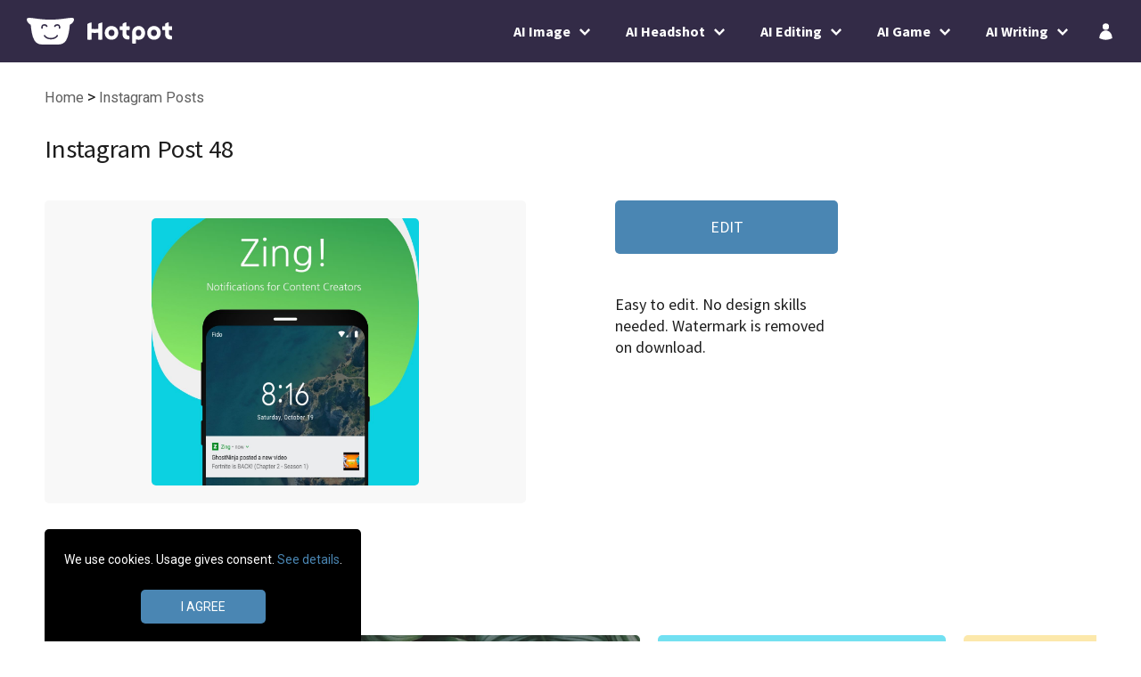

--- FILE ---
content_type: text/html; charset=utf-8
request_url: https://hotpot.ai/templates/instagram-post/48
body_size: 9917
content:
<!DOCTYPE html>
<html lang="en">


<head>

	<meta name="viewport" content="width=device-width, initial-scale=1.0, maximum-scale=1.0, user-scalable=no">

	

<!-- Meta Data -------------------------------------------------------------- -->
<meta charset="utf-8">
<title>Instagram Post 48 | Free | Easy To Use</title>
<meta name="description" content='Create a stunning Instagram post in minutes. Boost your odds of engaging users, raising awareness, and driving sales with captivating posts. Customize handcrafted templates, or make new graphics from scratch. Change fonts, colors, and styles in minutes. Include device screenshots, company logos, and more.'>
<meta name="csrf-param" content="authenticity_token" />
<meta name="csrf-token" content="NWdvw_EkrG5Ms273U-vfNhRYEvn_UG72Q4Wvq35184E_0ppPGPj7xYttY48fHm7oEs6BwrJUgcOJyn8dvRwvsw" />


<!-- Consent Management -------------------------------------------------------------- -->
<script src="https://the.gatekeeperconsent.com/cmp.min.js" data-cfasync="false"></script>

<!-- Preconnect ------------------------------------------------------------- -->
<link rel="preconnect" href="https://fonts.googleapis.com">
<link rel="preconnect" href="https://fonts.gstatic.com" crossorigin>
<link rel="preconnect" href="https://ajax.googleapis.com">
<link rel="preconnect" href="https://www.googletagmanager.com">


<!-- Preload ------------------------------------------------------------- -->
<link rel="preload" href="https://fonts.googleapis.com/css2?family=Roboto&family=Signika&family=Source+Sans+Pro:wght@400;700&display=swap" as="style">

<!-- Load resources: order counts! Different orders hurt Lighthouse scores. Don't touch unless you tested and have a better sequence. --------- -->
<link rel="stylesheet" href="https://fonts.googleapis.com/css2?family=Roboto&family=Signika&family=Source+Sans+Pro:wght@400;700&display=swap">
<link rel="stylesheet" href="/assets/reset-05c44cf8428909649f0fc1436c3efe551a61163501a75f8f0103b768b3cd2596.css" />
<link rel="stylesheet" href="/assets/scaffold-e0a8e5bd1f8500c45be78bf8e4a438a7211e6f562ddf984f27e59a9b1ddc5f0b.css" />
<script src="/assets/jquery.min-56a981c8f3080b80f66fcf27c928c1670f0434681478a3fdf46606110390da81.js"></script>
<script src="/assets/application-82883079394fdce00a7a3b2326d8033f3d6f78404beccc9104dab2cc41b8ef80.js"></script>


<!-- Open Graph Tags BEGIN ------------------------------------------------------------------ -->
<meta property="og:type" content="website">
<meta property="og:site_name" content="Hotpot.ai">
<meta property="og:title" content="Instagram Post 48 | Free | Easy To Use">
<meta property="og:description" content="Create a stunning Instagram post in minutes. Boost your odds of engaging users, raising awareness, and driving sales with captivating posts. Customize handcrafted templates, or make new graphics from scratch. Change fonts, colors, and styles in minutes. Include device screenshots, company logos, and more.">
<meta property="og:image" content="https://static.hotpot.ai/public/designs/thumbnails/instagram-post/48.jpg">
<meta property="og:locale" content="en">
<meta property="og:url" content="https://hotpot.ai/templates/instagram-post/48">


<!-- Twitter Tags BEGIN --------------------------------------------------------------------- -->
<meta name="twitter:card" content="summary_large_image">
<meta name="twitter:image" content="https://static.hotpot.ai/public/designs/thumbnails/instagram-post/48.jpg">
<meta name="twitter:site" content="@HotpotHelper">
<meta name="twitter:title" content="Instagram Post 48 | Free | Easy To Use">
<meta name="twitter:description" content="Create a stunning Instagram post in minutes. Boost your odds of engaging users, raising awareness, and driving sales with captivating posts. Customize handcrafted templates, or make new graphics from scratch. Change fonts, colors, and styles in minutes. Include device screenshots, company logos, and more.">


<!-- Apple Tags BEGIN ----------------------------------------------------------------------- -->
<link rel="apple-touch-icon" href="/images/apple-touch-icon.png" type="image/png">
<meta name="apple-mobile-web-app-capable" content="yes">
<meta name="apple-mobile-web-app-title" content="Hotpot.ai">
<meta name="apple-mobile-web-app-status-bar-style" content="default">


  <meta name="robots" content="noindex">


<!-- Strucutred Data BEGIN -------------------------------------------------------- -->
<script type="application/ld+json">
{
  "@context": "http://schema.org",
  "@type": "Organization",
  "legalName": "Panabee, LLC",
  "name": "Hotpot.ai",
  "url": "https://hotpot.ai",
  "sameAs" : [
    "https://twitter.com/HotpotHelper",
    "https://github.com/HotpotDesign",
    "https://www.facebook.com/HotpotDesign"
  ],
  "brand": {
    "@type": "Brand",
    "name": "Hotpot.ai",
    "alternateName": "Hotpot",
    "logo": "https://hotpot.ai/images/apple-touch-icon.png"
  },
  "contactPoint" : [
    {
      "@type" : "ContactPoint",
      "contactType" : "customer service",
      "email": "help@hotpot.ai",
      "url": "https://hotpot.ai"
    }
  ]
}
</script>
<!-- Strucutred Data END -------------------------------------------------------- -->


<!-- View Includes BEGIN -------------------------------------------------------- -->
<!-- View Includes END ---------------------------------------------------------- -->


</head>


<body>

		<div id="rootHeader">
		<div class="headerBody">
			<a href="/" class="logo">
				<img class="brandmark" src="/images/logos/brandmark.svg" alt="Hotpot.ai brandmark">
				<img class="wordmark" src="/images/logos/wordmark.svg" alt="Hotpot.ai wordmark">
			</a>

			<div id="siteMenu">
	<div class="overlay" style="display:none">
		<div class="closeBox"></div>
	</div>

	<div class="categoryList">
		<div class="category root">
			<div class="header">
				<div class="label">AI Image</div>
				<div class="icon"></div>
			</div>

			<div class="content" style="display:none">
				<div class="overview">
					Spark creativity with AI
				</div>

				<div class="itemList">
					<a href="/art-generator" class="item">Art Generator</a>
					<a href="/ai-editor" class="item">Art Generator - Power Editor</a>
					<a href="/ai-character-generator" class="item">AI Characters</a>
					<a href="/logo-generator" class="item">AI Logos</a>
					<a href="/ai-stock-photo" class="item">AI Stock Photos</a>
					<a href="/background-generator" class="item">AI Backgrounds</a>
					<a href="/anime-generator" class="item">AI Anime</a>
				</div>
			</div>
		</div>


		<div class="category root" href="/game-tools">
			<div class="header">
				<div class="label">AI Headshot</div>
				<div class="icon"></div>
			</div>

			<div class="content" style="display:none">
				<div class="overview">
					Reimagine yourself with AI
				</div>

				<div class="itemList">
					<a href="/ai-headshots" class="item">General Headshot</a>
					<a href="/ai-corporate-headshot" class="item">Corporate Headshot</a>
					<a href="/lunar-new-year-headshot" class="item">Lunar New Year Headshot</a>
					<a href="/ai-avatar" class="item">Avatar</a>
					<a href="/ai-cosplay" class="item">Cosplay Headshot</a>
					<a href="/real-estate-headshot" class="item">Real Estate Headshot</a>
					<a href="/medical-headshot" class="item">Medical Headshot</a>
					<a href="/xmas-headshot" class="item">Xmas Headshot</a>
					<a href="/profile-picture-editor" class="item">Profile Picture Editor</a>
				</div>
			</div>
		</div>


		<div class="category root">
			<div class="header">
				<div class="label">AI Editing</div>
				<div class="icon"></div>
			</div>

			<div class="content" style="display:none">
				<div class="overview">
					Edit photos with AI
				</div>

				<div class="itemList">
					<a href="/upscale-photo" class="item">Photo Upscaler</a>
					<a href="/remove-object" class="item">Object Remover</a>
					<a href="/remove-background" class="item">Background Remover</a>
					<a href="/personalize-art" class="item">Photo Restyler</a>
					<a href="/colorize-picture" class="item">Photo Colorizer</a>
					<a href="/restore-picture" class="item">Photo Restorer</a>
					<a href="/enhance-face" class="item">Face Enhancer</a>
					<a href="/crop-photo" class="item">Auto Crop</a>
					<a href="/color-generator" class="item">Color Generator</a>
				</div>
			</div>
		</div>


		<div class="category root" href="/game-tools">
			<div class="header">
				<div class="label">AI Game</div>
				<div class="icon"></div>
			</div>

			<div class="content" style="display:none">
				<div class="overview">
					Create game content with AI
				</div>

				<div class="itemList">
					<a href="/game-tools" class="item">AI Game Tools</a>
					<a href="/ai-character-generator" class="item">AI Game Characters</a>
					<a href="/background-generator" class="item">AI Game Background</a>
					<a href="/sparkwriter" class="item">AI Game Copywriter</a>
					<a href="/logo-generator" class="item">AI Game Logo</a>
					<a href="/dnd-generator" class="item">AI DnD Generator</a>
				</div>
			</div>
		</div>


		<div class="category root">
			<div class="header">
				<div class="label">AI Writing</div>
				<div class="icon"></div>
			</div>

			<div class="content" style="display:none">
				<div class="overview">
					Elevate writing with AI
				</div>

				<div class="itemList">
					<a href="/sparkwriter" class="item">Content Brainstorming</a>
					<a href="/sparkwriter" class="item">Art & NFT Idea</a>
					<a href="/sparkwriter" class="item">Copywriting</a>
					<a href="/sparkwriter" class="item">Song Writing</a>
					<a href="/sparkwriter" class="item">Book Writing</a>
					<a href="/sparkwriter" class="item">Professional Writing</a>
					<a href="/sparkwriter" class="item">Product Writing</a>
				</div>
			</div>
		</div>


	</div>

	<div class="linkBox">
		<a href="/" class="link icon home"></a>
		<a href="/account" class="link icon desktop account"></a>
		<a href="#" class="link icon button help drift"></a>
	</div>

</div>

			<div id="siteMenuButton"></div>
		</div>
	</div>


	<div id="rootBody">

		<div id="rootYield">
			

<style>

#rootBody {
	width: 100%;
}


#pageBox {
	width: 100%;
	height: 100%;
	display: flex;
	flex-direction: column;
}


#mainBox {
	width: 100%;
	padding: 25px 50px 20px;
	box-sizing: border-box;
}


#mainBox .pageTitle {
	padding-bottom: 0;
	margin: 20px 0 35px;
	font-family: "Source Sans Pro";
   font-size: 1.6em;
   line-height: 1.6em;
   font-weight: normal;
	color: rgba(29, 29, 29, 1.0);
}


#breadcrumbBox a:visited,
#breadcrumbBox a {
	color: rgba(29, 29, 29, 0.7);
	font-size: 0.9em;
}


#mainBox .overview {
	display: grid;
	grid-template-columns: repeat(2, 1fr);
	margin: 30px 0 100px;
	overflow: auto;
	gap: 100px;
}


#mainBox .overview .thumbnailBox {
	display: flex;
	justify-content: center;
	align-items: center;
	box-sizing: border-box;
	padding: 20px;
	background: rgba(248, 248, 248, 1);
}


#mainBox .overview .thumbnail {
	height: 300px;
	margin: 0;
	cursor: pointer;
	transition: 0.5s ease-in-out;
}


#mainBox .thumbnailBox:hover .thumbnail {
	scale: 1.01;
}


.thumbnailBox:hover .thumbnail {
	scale: 1.02;
}


#mainBox .overview .rightBox {
	display: flex;
}


#mainBox .description {
	width: 250px;
	display: flex;
	flex-direction: column;
	justify-content: flex-start;
	font-family: Source Sans Pro;
	font-size: 18px;
	line-height: 1.6em;
}


#mainBox .overview .description .divider {
    width: 100%;
    height: 1px;
    margin: 10px 0 0;
    background: #E0E0E0;
}


#mainBox .overview .edit.button {
	display: flex;
	justify-content: center;
	align-items: center;
	width: 100%;
	height: 60px;
	border-radius: 5px;
	margin: 0 0 45px 0;
	background: #4A86B3;
	font-size: 18px;
	text-decoration: none;
	color: #FFF;
	cursor: pointer;
	transition: 0.4s ease-in-out;
}


#mainBox .overview .edit.button:hover {
	background: #206194;
}


#mainBox .description .labelSet {
	margin-bottom: 30px;
	line-height: 1.35em;
}


#mainBox .description .labelSet .label {
   color: rgba(29, 29, 29, 1.0);
}


#mainBox .description .labelSet a {
   display: block;
   color: #4A86B3;
   text-decoration: none;
}


#mainBox .description a:hover {
   text-decoration: underline;
}


#mainBox .description .guaranteeBox {
	width: 250px;
	display: flex;
	flex-direction: row;
	justify-content: flex-end;
}


#mainBox .description .noAccount {
	margin-bottom: 30px;
   line-height: 1.35em;
}


#mainBox .description .guaranteeBox .icon {
	width: 48px;
	height: 48px;
	background-image: url(/images/site/checkout/guaranteeIcon.svg);
	background-repeat: no-repeat;
	background-position: left center;
 	background-size: 38px;
 	margin-right: 5px;
}


#mainBox .description .text {
	width: 250px;
	margin-top: -5px;
}


#mainBox .category {
	margin-bottom: 90px;
	overflow: auto;
}


#mainBox .category a {
	text-decoration: none;
}


#mainBox .categoryName h2, #mainBox .related {
	display: inline-block;
	font-family: "Source Sans Pro";
	font-size: 1.5em;
	font-weight: normal;
	color: rgba(29, 29, 29, 1.0);
}


#mainBox .related {
	display: block;
	margin: 50px 0 40px;
}


#mainBox .related .divider {
	width: 100px;
	height: 1px;
	margin: 40px 0 40px;
	background: #E0E0E0;
}


#mainBox .ad.hotpot {
	padding: 50px;
	margin: 50px auto 60px;
	background: linear-gradient(#587F83, #75A8AD);
	border-radius: 5px;
	color: #FFF;
}


#mainBox .ad.hotpot.social {
	background: linear-gradient(#EF480E, #EF7650);
}


#mainBox .ad.hotpot .header {
	font-size: 2em;
	margin-bottom: 0.6em;
}


#mainBox .ad.hotpot a:hover {
	text-decoration: none;
}


#mainBox .ad.hotpot .description {
	width: auto;
}


#mainBox .ad.hotpot .button {
	width: 135px;
	background: #FFF;
	padding: 10px 0;
	margin-top: 30px;
	border-radius: 5px;
	color: #587F83;
	text-align: center;
	cursor: pointer;
}


#mainBox .ad.hotpot.social .button {
	color: #EF480E;
}


#mainBox .ad.hotpot .button:hover {
	background: #E6E6E6;
}


#mainBox .categoryName:hover h2 {
	color: #4A86B3;
}


#mainBox .category .moreLink {
	font-family: "Source Sans Pro";
	font-size: 1.2em;
	display: inline-block;
	margin-left: 15px;
	color: #4A86B3;
	text-decoration: none;
}


#mainBox .category .moreLink.mobile {
	display: none;
	margin-left: 0px;
	margin-top: 15px;
}


#mainBox .category .moreLink:hover {
	text-decoration: underline;
}


#mainBox .categoryDesignListBox {
	display: flex;
	box-sizing: border-box;
	overflow-y: hidden;
}


#mainBox .categoryDesignListBox.soloCategory {
	display: grid;
	grid-gap: 20px;
	grid-template-columns: repeat(auto-fill, minmax(150px, 1fr));
}


#mainBox .categoryDesignListBox.soloCategory.landscape {
	grid-template-columns: repeat(3, 1fr);
}


.itemBox {
	position: relative;
	flex-shrink: 0;
	margin-right: 20px;
	cursor: pointer;
}


.itemBox:last-child {
	margin-right: 0;
}


#mainBox .categoryDesignListBox.soloCategory .itemBox {
	margin-right: 0;
}


.thumbnailBox {
	position: relative;
	border-radius: 5px;
}


.thumbnail {
	display: block;
	height: 170px;
	margin: auto;
   border-radius: 5px;
	transition: 0.5s ease-in-out;
}


.customize {
	opacity: 0;
	position: absolute;
	top: 0;
	width: 100%;
	height: 100%;
	display: flex;
	justify-content: center;
	align-items: center;
	font-family: "Source Sans Pro";
	font-size: 16px;
	font-weight: 700;
	background-color: rgba(0.2, 0.2, 0.2, 0.7);
	color: #FFF;
	transition: opacity 0.35s linear;
}


.itemBox:hover .customize {
	opacity: 1;
}


.customize .button {
	display: flex;
 	align-items: center;
 	justify-content: center;
 	background: #4A86B3;
 	padding: 15px;
 	cursor: pointer;
 	border-radius: 50%;
}


.customize .icon {
	display: block;
	width: 20px;
}


/* ////////////////////////////////////////////////////////////////////////////////////////////////
// Mobile
//////////////////////////////////////////////////////////////////////////////////////////////// */
@media screen and (max-width : 1000px) {


	#mainBox .overview {
		grid-template-columns: repeat(1, 1fr);
		margin-left: 0;
    	margin-right: 0;
    	gap: 0;
	}


	#mainBox .overview .rightBox {
		justify-content: flex-start;
		margin-top: 10px;
	}


	#mainBox .related {
		margin: 50px 0 -25px;
	}


	#mainBox .description {
		margin: 50px 0 0;
    	align-items: flex-start;
    	text-align: left;
	}


	#mainBox .description p {
		font-size: 18px;
    	line-height: 1.5em;
	}


	#mainBox .category {
		margin-top: 70px;
	}


	#mainBox .category .moreLink.desktop {
		display: none;
	}


	#mainBox .category .moreLink.mobile {
		display: block;
	}
}

</style>


<div id="pageBox">

	<div id="mainBox">

		<nav id="breadcrumbBox">
			<a href="/"> Home </a> > <a href="/templates/instagram-post"> Instagram Posts </a>
		</nav>

		<h1 class="pageTitle">Instagram Post 48 </h1>

		<div class="overview">
			<a class="thumbnailBox" href="/design/instagram-post?id=48">
				<img class="thumbnail" src="https://static.hotpot.ai/public/designs/thumbnails/instagram-post/48.jpg" alt="Instagram Post 48 template. Quickly edit fonts, text, colors, and more for free.">
			</a>

			<div class="rightBox">
				<div class="description">
					<a href="/design/instagram-post?id=48" class="edit button">EDIT</a>

					<div class="noAccount">
						Easy to edit. No design skills needed. Watermark is removed on download.
					</div>

					<div class="labelSet" style="display:none">
						<div>Watermark is removed on download.</div>
					</div>

					<div class="labelSet" style="display:none">
						<a href="/pricing" target="_blank">Free or $1 per graphic.</a>
					</div>

					<div class="divider" style="display:none"></div>
				</div>
			</div>
		</div>


		<div class="related" style="display:none">
			<div class="label">
				Similar People Also Bought
			</div>

			<div class="divider"></div>
		</div>



			<div class="category">

					<a href="/templates/facebook-post" class="categoryName"> <h2> Facebook Posts </h2> </a>
					<a href="/templates/facebook-post"> <div class="moreLink desktop">See all</div> </a>

				<div class="categoryDesignListBox   ">
						<a href="/templates/facebook-post/68" class="itemBox">
							<div class="thumbnailBox">
					      	<img class="thumbnail" src="https://static.hotpot.ai/public/designs/thumbnails/facebook-post/68.jpg" loading="lazy" alt="Facebook Post 68 template. Quickly edit text, colors, images, and more for free." height="170">
							</div>

				   	</a>
						<a href="/templates/facebook-post/15" class="itemBox">
							<div class="thumbnailBox">
					      	<img class="thumbnail" src="https://static.hotpot.ai/public/designs/thumbnails/facebook-post/15.jpg" loading="lazy" alt="Facebook Post 15 template. Quickly edit text, colors, images, and more for free." height="170">
							</div>

				   	</a>
						<a href="/templates/facebook-post/3" class="itemBox">
							<div class="thumbnailBox">
					      	<img class="thumbnail" src="https://static.hotpot.ai/public/designs/thumbnails/facebook-post/3.jpg" loading="lazy" alt="Facebook Post 3 template. Quickly edit text, colors, images, and more for free." height="170">
							</div>

				   	</a>
						<a href="/templates/facebook-post/18" class="itemBox">
							<div class="thumbnailBox">
					      	<img class="thumbnail" src="https://static.hotpot.ai/public/designs/thumbnails/facebook-post/18.jpg" loading="lazy" alt="Facebook Post 18 template. Quickly edit text, colors, images, and more for free." height="170">
							</div>

				   	</a>
						<a href="/templates/facebook-post/5" class="itemBox">
							<div class="thumbnailBox">
					      	<img class="thumbnail" src="https://static.hotpot.ai/public/designs/thumbnails/facebook-post/5.jpg" loading="lazy" alt="Facebook Post 5 template. Quickly edit text, colors, images, and more for free." height="170">
							</div>

				   	</a>
						<a href="/templates/facebook-post/6" class="itemBox">
							<div class="thumbnailBox">
					      	<img class="thumbnail" src="https://static.hotpot.ai/public/designs/thumbnails/facebook-post/6.jpg" loading="lazy" alt="Facebook Post 6 template. Quickly edit text, colors, images, and more for free." height="170">
							</div>

				   	</a>
						<a href="/templates/facebook-post/7" class="itemBox">
							<div class="thumbnailBox">
					      	<img class="thumbnail" src="https://static.hotpot.ai/public/designs/thumbnails/facebook-post/7.jpg" loading="lazy" alt="Facebook Post 7 template. Quickly edit text, colors, images, and more for free." height="170">
							</div>

				   	</a>
						<a href="/templates/facebook-post/33" class="itemBox">
							<div class="thumbnailBox">
					      	<img class="thumbnail" src="https://static.hotpot.ai/public/designs/thumbnails/facebook-post/33.jpg" loading="lazy" alt="Facebook Post 33 template. Quickly edit text, colors, images, and more for free." height="170">
							</div>

				   	</a>
				</div>

					<a href="/templates/facebook-post"> <div class="moreLink mobile">See all</div> </a>

			</div>


			<div class="category">

					<a href="/templates/youtube-thumbnail" class="categoryName"> <h2> YouTube Thumbnails </h2> </a>
					<a href="/templates/youtube-thumbnail"> <div class="moreLink desktop">See all</div> </a>

				<div class="categoryDesignListBox   ">
						<a href="/templates/youtube-thumbnail/15" class="itemBox">
							<div class="thumbnailBox">
					      	<img class="thumbnail" src="https://static.hotpot.ai/public/designs/thumbnails/youtube-thumbnail/15.jpg" loading="lazy" alt="Youtube Thumbnail 15 template. Quickly edit text, colors, images, and more for free." height="170">
							</div>

				   	</a>
						<a href="/templates/youtube-thumbnail/12" class="itemBox">
							<div class="thumbnailBox">
					      	<img class="thumbnail" src="https://static.hotpot.ai/public/designs/thumbnails/youtube-thumbnail/12.jpg" loading="lazy" alt="Youtube Thumbnail 12 template. Quickly edit text, colors, images, and more for free." height="170">
							</div>

				   	</a>
						<a href="/templates/youtube-thumbnail/21" class="itemBox">
							<div class="thumbnailBox">
					      	<img class="thumbnail" src="https://static.hotpot.ai/public/designs/thumbnails/youtube-thumbnail/21.jpg" loading="lazy" alt="Youtube Thumbnail 21 template. Quickly edit text, colors, images, and more for free." height="170">
							</div>

				   	</a>
						<a href="/templates/youtube-thumbnail/14" class="itemBox">
							<div class="thumbnailBox">
					      	<img class="thumbnail" src="https://static.hotpot.ai/public/designs/thumbnails/youtube-thumbnail/14.jpg" loading="lazy" alt="Youtube Thumbnail 14 template. Quickly edit text, colors, images, and more for free." height="170">
							</div>

				   	</a>
						<a href="/templates/youtube-thumbnail/10" class="itemBox">
							<div class="thumbnailBox">
					      	<img class="thumbnail" src="https://static.hotpot.ai/public/designs/thumbnails/youtube-thumbnail/10.jpg" loading="lazy" alt="Youtube Thumbnail 10 template. Quickly edit text, colors, images, and more for free." height="170">
							</div>

				   	</a>
						<a href="/templates/youtube-thumbnail/19" class="itemBox">
							<div class="thumbnailBox">
					      	<img class="thumbnail" src="https://static.hotpot.ai/public/designs/thumbnails/youtube-thumbnail/19.jpg" loading="lazy" alt="Youtube Thumbnail 19 template. Quickly edit text, colors, images, and more for free." height="170">
							</div>

				   	</a>
						<a href="/templates/youtube-thumbnail/20" class="itemBox">
							<div class="thumbnailBox">
					      	<img class="thumbnail" src="https://static.hotpot.ai/public/designs/thumbnails/youtube-thumbnail/20.jpg" loading="lazy" alt="Youtube Thumbnail 20 template. Quickly edit text, colors, images, and more for free." height="170">
							</div>

				   	</a>
						<a href="/templates/youtube-thumbnail/13" class="itemBox">
							<div class="thumbnailBox">
					      	<img class="thumbnail" src="https://static.hotpot.ai/public/designs/thumbnails/youtube-thumbnail/13.jpg" loading="lazy" alt="Youtube Thumbnail 13 template. Quickly edit text, colors, images, and more for free." height="170">
							</div>

				   	</a>
				</div>

					<a href="/templates/youtube-thumbnail"> <div class="moreLink mobile">See all</div> </a>

			</div>


			<div class="category">

					<a href="/templates/twitter-header" class="categoryName"> <h2> Twitter Headers </h2> </a>
					<a href="/templates/twitter-header"> <div class="moreLink desktop">See all</div> </a>

				<div class="categoryDesignListBox landscape  ">
						<a href="/templates/twitter-header/26" class="itemBox">
							<div class="thumbnailBox">
					      	<img class="thumbnail" src="https://static.hotpot.ai/public/designs/thumbnails/twitter-header/26.jpg" loading="lazy" alt="Twitter Header 26 template. Quickly edit text, colors, images, and more for free." height="170">
							</div>

				   	</a>
						<a href="/templates/twitter-header/2" class="itemBox">
							<div class="thumbnailBox">
					      	<img class="thumbnail" src="https://static.hotpot.ai/public/designs/thumbnails/twitter-header/2.jpg" loading="lazy" alt="Twitter Header 2 template. Quickly edit text, colors, images, and more for free." height="170">
							</div>

				   	</a>
						<a href="/templates/twitter-header/3" class="itemBox">
							<div class="thumbnailBox">
					      	<img class="thumbnail" src="https://static.hotpot.ai/public/designs/thumbnails/twitter-header/3.jpg" loading="lazy" alt="Twitter Header 3 template. Quickly edit text, colors, images, and more for free." height="170">
							</div>

				   	</a>
						<a href="/templates/twitter-header/4" class="itemBox">
							<div class="thumbnailBox">
					      	<img class="thumbnail" src="https://static.hotpot.ai/public/designs/thumbnails/twitter-header/4.jpg" loading="lazy" alt="Twitter Header 4 template. Quickly edit text, colors, images, and more for free." height="170">
							</div>

				   	</a>
						<a href="/templates/twitter-header/5" class="itemBox">
							<div class="thumbnailBox">
					      	<img class="thumbnail" src="https://static.hotpot.ai/public/designs/thumbnails/twitter-header/5.jpg" loading="lazy" alt="Twitter Header 5 template. Quickly edit text, colors, images, and more for free." height="170">
							</div>

				   	</a>
						<a href="/templates/twitter-header/6" class="itemBox">
							<div class="thumbnailBox">
					      	<img class="thumbnail" src="https://static.hotpot.ai/public/designs/thumbnails/twitter-header/6.jpg" loading="lazy" alt="Twitter Header 6 template. Quickly edit text, colors, images, and more for free." height="170">
							</div>

				   	</a>
						<a href="/templates/twitter-header/15" class="itemBox">
							<div class="thumbnailBox">
					      	<img class="thumbnail" src="https://static.hotpot.ai/public/designs/thumbnails/twitter-header/15.jpg" loading="lazy" alt="Twitter Header 15 template. Quickly edit text, colors, images, and more for free." height="170">
							</div>

				   	</a>
						<a href="/templates/twitter-header/8" class="itemBox">
							<div class="thumbnailBox">
					      	<img class="thumbnail" src="https://static.hotpot.ai/public/designs/thumbnails/twitter-header/8.jpg" loading="lazy" alt="Twitter Header 8 template. Quickly edit text, colors, images, and more for free." height="170">
							</div>

				   	</a>
				</div>

					<a href="/templates/twitter-header"> <div class="moreLink mobile">See all</div> </a>

			</div>


			<div class="category">

					<a href="/templates/product-hunt-gallery" class="categoryName"> <h2> Product Hunt Gallery Screenshots </h2> </a>
					<a href="/templates/product-hunt-gallery"> <div class="moreLink desktop">See all</div> </a>

				<div class="categoryDesignListBox   ">
						<a href="/templates/product-hunt-gallery/5" class="itemBox">
							<div class="thumbnailBox">
					      	<img class="thumbnail" src="https://static.hotpot.ai/public/designs/thumbnails/product-hunt-gallery/5.jpg" loading="lazy" alt="Product Hunt Gallery Screenshot 5 template. Quickly edit text, colors, images, and more for free." height="170">
							</div>

				   	</a>
						<a href="/templates/product-hunt-gallery/15" class="itemBox">
							<div class="thumbnailBox">
					      	<img class="thumbnail" src="https://static.hotpot.ai/public/designs/thumbnails/product-hunt-gallery/15.jpg" loading="lazy" alt="Product Hunt Gallery Screenshot 15 template. Quickly edit text, colors, images, and more for free." height="170">
							</div>

				   	</a>
						<a href="/templates/product-hunt-gallery/28" class="itemBox">
							<div class="thumbnailBox">
					      	<img class="thumbnail" src="https://static.hotpot.ai/public/designs/thumbnails/product-hunt-gallery/28.jpg" loading="lazy" alt="Product Hunt Gallery Screenshot 28 template. Quickly edit text, colors, images, and more for free." height="170">
							</div>

				   	</a>
						<a href="/templates/product-hunt-gallery/16" class="itemBox">
							<div class="thumbnailBox">
					      	<img class="thumbnail" src="https://static.hotpot.ai/public/designs/thumbnails/product-hunt-gallery/16.jpg" loading="lazy" alt="Product Hunt Gallery Screenshot 16 template. Quickly edit text, colors, images, and more for free." height="170">
							</div>

				   	</a>
						<a href="/templates/product-hunt-gallery/17" class="itemBox">
							<div class="thumbnailBox">
					      	<img class="thumbnail" src="https://static.hotpot.ai/public/designs/thumbnails/product-hunt-gallery/17.jpg" loading="lazy" alt="Product Hunt Gallery Screenshot 17 template. Quickly edit text, colors, images, and more for free." height="170">
							</div>

				   	</a>
						<a href="/templates/product-hunt-gallery/11" class="itemBox">
							<div class="thumbnailBox">
					      	<img class="thumbnail" src="https://static.hotpot.ai/public/designs/thumbnails/product-hunt-gallery/11.jpg" loading="lazy" alt="Product Hunt Gallery Screenshot 11 template. Quickly edit text, colors, images, and more for free." height="170">
							</div>

				   	</a>
						<a href="/templates/product-hunt-gallery/19" class="itemBox">
							<div class="thumbnailBox">
					      	<img class="thumbnail" src="https://static.hotpot.ai/public/designs/thumbnails/product-hunt-gallery/19.jpg" loading="lazy" alt="Product Hunt Gallery Screenshot 19 template. Quickly edit text, colors, images, and more for free." height="170">
							</div>

				   	</a>
						<a href="/templates/product-hunt-gallery/27" class="itemBox">
							<div class="thumbnailBox">
					      	<img class="thumbnail" src="https://static.hotpot.ai/public/designs/thumbnails/product-hunt-gallery/27.jpg" loading="lazy" alt="Product Hunt Gallery Screenshot 27 template. Quickly edit text, colors, images, and more for free." height="170">
							</div>

				   	</a>
				</div>

					<a href="/templates/product-hunt-gallery"> <div class="moreLink mobile">See all</div> </a>

			</div>


			<div class="category">

					<a href="/templates/linkedin-banner" class="categoryName"> <h2> LinkedIn Banners &amp; Covers </h2> </a>
					<a href="/templates/linkedin-banner"> <div class="moreLink desktop">See all</div> </a>

				<div class="categoryDesignListBox landscape  ">
						<a href="/templates/linkedin-banner/57" class="itemBox">
							<div class="thumbnailBox">
					      	<img class="thumbnail" src="https://static.hotpot.ai/public/designs/thumbnails/linkedin-banner/57.jpg" loading="lazy" alt="LinkedIn Banner &amp; Cover 57 template. Quickly edit text, colors, images, and more for free." height="170">
							</div>

				   	</a>
						<a href="/templates/linkedin-banner/90" class="itemBox">
							<div class="thumbnailBox">
					      	<img class="thumbnail" src="https://static.hotpot.ai/public/designs/thumbnails/linkedin-banner/90.jpg" loading="lazy" alt="LinkedIn Banner &amp; Cover 90 template. Quickly edit text, colors, images, and more for free." height="170">
							</div>

				   	</a>
						<a href="/templates/linkedin-banner/9" class="itemBox">
							<div class="thumbnailBox">
					      	<img class="thumbnail" src="https://static.hotpot.ai/public/designs/thumbnails/linkedin-banner/9.jpg" loading="lazy" alt="LinkedIn Banner &amp; Cover 9 template. Quickly edit text, colors, images, and more for free." height="170">
							</div>

				   	</a>
						<a href="/templates/linkedin-banner/89" class="itemBox">
							<div class="thumbnailBox">
					      	<img class="thumbnail" src="https://static.hotpot.ai/public/designs/thumbnails/linkedin-banner/89.jpg" loading="lazy" alt="LinkedIn Banner &amp; Cover 89 template. Quickly edit text, colors, images, and more for free." height="170">
							</div>

				   	</a>
						<a href="/templates/linkedin-banner/61" class="itemBox">
							<div class="thumbnailBox">
					      	<img class="thumbnail" src="https://static.hotpot.ai/public/designs/thumbnails/linkedin-banner/61.jpg" loading="lazy" alt="LinkedIn Banner &amp; Cover 61 template. Quickly edit text, colors, images, and more for free." height="170">
							</div>

				   	</a>
						<a href="/templates/linkedin-banner/6" class="itemBox">
							<div class="thumbnailBox">
					      	<img class="thumbnail" src="https://static.hotpot.ai/public/designs/thumbnails/linkedin-banner/6.jpg" loading="lazy" alt="LinkedIn Banner &amp; Cover 6 template. Quickly edit text, colors, images, and more for free." height="170">
							</div>

				   	</a>
						<a href="/templates/linkedin-banner/80" class="itemBox">
							<div class="thumbnailBox">
					      	<img class="thumbnail" src="https://static.hotpot.ai/public/designs/thumbnails/linkedin-banner/80.jpg" loading="lazy" alt="LinkedIn Banner &amp; Cover 80 template. Quickly edit text, colors, images, and more for free." height="170">
							</div>

				   	</a>
						<a href="/templates/linkedin-banner/38" class="itemBox">
							<div class="thumbnailBox">
					      	<img class="thumbnail" src="https://static.hotpot.ai/public/designs/thumbnails/linkedin-banner/38.jpg" loading="lazy" alt="LinkedIn Banner &amp; Cover 38 template. Quickly edit text, colors, images, and more for free." height="170">
							</div>

				   	</a>
				</div>

					<a href="/templates/linkedin-banner"> <div class="moreLink mobile">See all</div> </a>

			</div>


			<div class="category">

					<a href="/templates/reddit-card" class="categoryName"> <h2> Reddit Card </h2> </a>
					<a href="/templates/reddit-card"> <div class="moreLink desktop">See all</div> </a>

				<div class="categoryDesignListBox   ">
						<a href="/templates/reddit-card/1" class="itemBox">
							<div class="thumbnailBox">
					      	<img class="thumbnail" src="https://static.hotpot.ai/public/designs/thumbnails/reddit-card/1.jpg" loading="lazy" alt="Reddit Card 1 template. Quickly edit text, colors, images, and more for free." height="170">
							</div>

				   	</a>
						<a href="/templates/reddit-card/2" class="itemBox">
							<div class="thumbnailBox">
					      	<img class="thumbnail" src="https://static.hotpot.ai/public/designs/thumbnails/reddit-card/2.jpg" loading="lazy" alt="Reddit Card 2 template. Quickly edit text, colors, images, and more for free." height="170">
							</div>

				   	</a>
						<a href="/templates/reddit-card/3" class="itemBox">
							<div class="thumbnailBox">
					      	<img class="thumbnail" src="https://static.hotpot.ai/public/designs/thumbnails/reddit-card/3.jpg" loading="lazy" alt="Reddit Card 3 template. Quickly edit text, colors, images, and more for free." height="170">
							</div>

				   	</a>
						<a href="/templates/reddit-card/4" class="itemBox">
							<div class="thumbnailBox">
					      	<img class="thumbnail" src="https://static.hotpot.ai/public/designs/thumbnails/reddit-card/4.jpg" loading="lazy" alt="Reddit Card 4 template. Quickly edit text, colors, images, and more for free." height="170">
							</div>

				   	</a>
						<a href="/templates/reddit-card/5" class="itemBox">
							<div class="thumbnailBox">
					      	<img class="thumbnail" src="https://static.hotpot.ai/public/designs/thumbnails/reddit-card/5.jpg" loading="lazy" alt="Reddit Card 5 template. Quickly edit text, colors, images, and more for free." height="170">
							</div>

				   	</a>
						<a href="/templates/reddit-card/6" class="itemBox">
							<div class="thumbnailBox">
					      	<img class="thumbnail" src="https://static.hotpot.ai/public/designs/thumbnails/reddit-card/6.jpg" loading="lazy" alt="Reddit Card 6 template. Quickly edit text, colors, images, and more for free." height="170">
							</div>

				   	</a>
						<a href="/templates/reddit-card/7" class="itemBox">
							<div class="thumbnailBox">
					      	<img class="thumbnail" src="https://static.hotpot.ai/public/designs/thumbnails/reddit-card/7.jpg" loading="lazy" alt="Reddit Card 7 template. Quickly edit text, colors, images, and more for free." height="170">
							</div>

				   	</a>
						<a href="/templates/reddit-card/8" class="itemBox">
							<div class="thumbnailBox">
					      	<img class="thumbnail" src="https://static.hotpot.ai/public/designs/thumbnails/reddit-card/8.jpg" loading="lazy" alt="Reddit Card 8 template. Quickly edit text, colors, images, and more for free." height="170">
							</div>

				   	</a>
						<a href="/templates/reddit-card/9" class="itemBox">
							<div class="thumbnailBox">
					      	<img class="thumbnail" src="https://static.hotpot.ai/public/designs/thumbnails/reddit-card/9.jpg" loading="lazy" alt="Reddit Card 9 template. Quickly edit text, colors, images, and more for free." height="170">
							</div>

				   	</a>
						<a href="/templates/reddit-card/10" class="itemBox">
							<div class="thumbnailBox">
					      	<img class="thumbnail" src="https://static.hotpot.ai/public/designs/thumbnails/reddit-card/10.jpg" loading="lazy" alt="Reddit Card 10 template. Quickly edit text, colors, images, and more for free." height="170">
							</div>

				   	</a>
				</div>

					<a href="/templates/reddit-card"> <div class="moreLink mobile">See all</div> </a>

			</div>


			<div class="category">

					<a href="/templates/iphone-12-pro-max-screenshot" class="categoryName"> <h2> App Store Screenshots - iPhone 12 Pro Max </h2> </a>
					<a href="/templates/iphone-12-pro-max-screenshot"> <div class="moreLink desktop">See all</div> </a>

				<div class="categoryDesignListBox   ">
						<a href="/templates/iphone-12-pro-max-screenshot/21" class="itemBox">
							<div class="thumbnailBox">
					      	<img class="thumbnail" src="https://static.hotpot.ai/public/designs/thumbnails/iphone-12-pro-max-screenshot/21.jpg" loading="lazy" alt="iPhone 12 Pro Max Screenshot 21 template. Quickly edit text, colors, images, and more for free." height="170">
							</div>

				   	</a>
						<a href="/templates/iphone-12-pro-max-screenshot/6" class="itemBox">
							<div class="thumbnailBox">
					      	<img class="thumbnail" src="https://static.hotpot.ai/public/designs/thumbnails/iphone-12-pro-max-screenshot/6.jpg" loading="lazy" alt="iPhone 12 Pro Max Screenshot 6 template. Quickly edit text, colors, images, and more for free." height="170">
							</div>

				   	</a>
						<a href="/templates/iphone-12-pro-max-screenshot/7" class="itemBox">
							<div class="thumbnailBox">
					      	<img class="thumbnail" src="https://static.hotpot.ai/public/designs/thumbnails/iphone-12-pro-max-screenshot/7.jpg" loading="lazy" alt="iPhone 12 Pro Max Screenshot 7 template. Quickly edit text, colors, images, and more for free." height="170">
							</div>

				   	</a>
						<a href="/templates/iphone-12-pro-max-screenshot/20" class="itemBox">
							<div class="thumbnailBox">
					      	<img class="thumbnail" src="https://static.hotpot.ai/public/designs/thumbnails/iphone-12-pro-max-screenshot/20.jpg" loading="lazy" alt="iPhone 12 Pro Max Screenshot 20 template. Quickly edit text, colors, images, and more for free." height="170">
							</div>

				   	</a>
						<a href="/templates/iphone-12-pro-max-screenshot/12" class="itemBox">
							<div class="thumbnailBox">
					      	<img class="thumbnail" src="https://static.hotpot.ai/public/designs/thumbnails/iphone-12-pro-max-screenshot/12.jpg" loading="lazy" alt="iPhone 12 Pro Max Screenshot 12 template. Quickly edit text, colors, images, and more for free." height="170">
							</div>

				   	</a>
						<a href="/templates/iphone-12-pro-max-screenshot/9" class="itemBox">
							<div class="thumbnailBox">
					      	<img class="thumbnail" src="https://static.hotpot.ai/public/designs/thumbnails/iphone-12-pro-max-screenshot/9.jpg" loading="lazy" alt="iPhone 12 Pro Max Screenshot 9 template. Quickly edit text, colors, images, and more for free." height="170">
							</div>

				   	</a>
						<a href="/templates/iphone-12-pro-max-screenshot/8" class="itemBox">
							<div class="thumbnailBox">
					      	<img class="thumbnail" src="https://static.hotpot.ai/public/designs/thumbnails/iphone-12-pro-max-screenshot/8.jpg" loading="lazy" alt="iPhone 12 Pro Max Screenshot 8 template. Quickly edit text, colors, images, and more for free." height="170">
							</div>

				   	</a>
						<a href="/templates/iphone-12-pro-max-screenshot/16" class="itemBox">
							<div class="thumbnailBox">
					      	<img class="thumbnail" src="https://static.hotpot.ai/public/designs/thumbnails/iphone-12-pro-max-screenshot/16.jpg" loading="lazy" alt="iPhone 12 Pro Max Screenshot 16 template. Quickly edit text, colors, images, and more for free." height="170">
							</div>

				   	</a>
						<a href="/templates/iphone-12-pro-max-screenshot/41" class="itemBox">
							<div class="thumbnailBox">
					      	<img class="thumbnail" src="https://static.hotpot.ai/public/designs/thumbnails/iphone-12-pro-max-screenshot/41.jpg" loading="lazy" alt="iPhone 12 Pro Max Screenshot 41 template. Quickly edit text, colors, images, and more for free." height="170">
							</div>

				   	</a>
						<a href="/templates/iphone-12-pro-max-screenshot/62" class="itemBox">
							<div class="thumbnailBox">
					      	<img class="thumbnail" src="https://static.hotpot.ai/public/designs/thumbnails/iphone-12-pro-max-screenshot/62.jpg" loading="lazy" alt="iPhone 12 Pro Max Screenshot 62 template. Quickly edit text, colors, images, and more for free." height="170">
							</div>

				   	</a>
						<a href="/templates/iphone-12-pro-max-screenshot/17" class="itemBox">
							<div class="thumbnailBox">
					      	<img class="thumbnail" src="https://static.hotpot.ai/public/designs/thumbnails/iphone-12-pro-max-screenshot/17.jpg" loading="lazy" alt="iPhone 12 Pro Max Screenshot 17 template. Quickly edit text, colors, images, and more for free." height="170">
							</div>

				   	</a>
						<a href="/templates/iphone-12-pro-max-screenshot/4" class="itemBox">
							<div class="thumbnailBox">
					      	<img class="thumbnail" src="https://static.hotpot.ai/public/designs/thumbnails/iphone-12-pro-max-screenshot/4.jpg" loading="lazy" alt="iPhone 12 Pro Max Screenshot 4 template. Quickly edit text, colors, images, and more for free." height="170">
							</div>

				   	</a>
						<a href="/templates/iphone-12-pro-max-screenshot/29" class="itemBox">
							<div class="thumbnailBox">
					      	<img class="thumbnail" src="https://static.hotpot.ai/public/designs/thumbnails/iphone-12-pro-max-screenshot/29.jpg" loading="lazy" alt="iPhone 12 Pro Max Screenshot 29 template. Quickly edit text, colors, images, and more for free." height="170">
							</div>

				   	</a>
						<a href="/templates/iphone-12-pro-max-screenshot/63" class="itemBox">
							<div class="thumbnailBox">
					      	<img class="thumbnail" src="https://static.hotpot.ai/public/designs/thumbnails/iphone-12-pro-max-screenshot/63.jpg" loading="lazy" alt="iPhone 12 Pro Max Screenshot 63 template. Quickly edit text, colors, images, and more for free." height="170">
							</div>

				   	</a>
				</div>

					<a href="/templates/iphone-12-pro-max-screenshot"> <div class="moreLink mobile">See all</div> </a>

			</div>


			<div class="category">

					<a href="/templates/ipad-pro-screenshot" class="categoryName"> <h2> App Store Screenshots - iPad Pro </h2> </a>
					<a href="/templates/ipad-pro-screenshot"> <div class="moreLink desktop">See all</div> </a>

				<div class="categoryDesignListBox   ">
						<a href="/templates/ipad-pro-screenshot/1" class="itemBox">
							<div class="thumbnailBox">
					      	<img class="thumbnail" src="https://static.hotpot.ai/public/designs/thumbnails/ipad-pro-screenshot/1.jpg" loading="lazy" alt="iPad Pro Screenshot 1 template. Quickly edit text, colors, images, and more for free." height="170">
							</div>

				   	</a>
						<a href="/templates/ipad-pro-screenshot/2" class="itemBox">
							<div class="thumbnailBox">
					      	<img class="thumbnail" src="https://static.hotpot.ai/public/designs/thumbnails/ipad-pro-screenshot/2.jpg" loading="lazy" alt="iPad Pro Screenshot 2 template. Quickly edit text, colors, images, and more for free." height="170">
							</div>

				   	</a>
						<a href="/templates/ipad-pro-screenshot/14" class="itemBox">
							<div class="thumbnailBox">
					      	<img class="thumbnail" src="https://static.hotpot.ai/public/designs/thumbnails/ipad-pro-screenshot/14.jpg" loading="lazy" alt="iPad Pro Screenshot 14 template. Quickly edit text, colors, images, and more for free." height="170">
							</div>

				   	</a>
						<a href="/templates/ipad-pro-screenshot/4" class="itemBox">
							<div class="thumbnailBox">
					      	<img class="thumbnail" src="https://static.hotpot.ai/public/designs/thumbnails/ipad-pro-screenshot/4.jpg" loading="lazy" alt="iPad Pro Screenshot 4 template. Quickly edit text, colors, images, and more for free." height="170">
							</div>

				   	</a>
						<a href="/templates/ipad-pro-screenshot/5" class="itemBox">
							<div class="thumbnailBox">
					      	<img class="thumbnail" src="https://static.hotpot.ai/public/designs/thumbnails/ipad-pro-screenshot/5.jpg" loading="lazy" alt="iPad Pro Screenshot 5 template. Quickly edit text, colors, images, and more for free." height="170">
							</div>

				   	</a>
						<a href="/templates/ipad-pro-screenshot/6" class="itemBox">
							<div class="thumbnailBox">
					      	<img class="thumbnail" src="https://static.hotpot.ai/public/designs/thumbnails/ipad-pro-screenshot/6.jpg" loading="lazy" alt="iPad Pro Screenshot 6 template. Quickly edit text, colors, images, and more for free." height="170">
							</div>

				   	</a>
						<a href="/templates/ipad-pro-screenshot/7" class="itemBox">
							<div class="thumbnailBox">
					      	<img class="thumbnail" src="https://static.hotpot.ai/public/designs/thumbnails/ipad-pro-screenshot/7.jpg" loading="lazy" alt="iPad Pro Screenshot 7 template. Quickly edit text, colors, images, and more for free." height="170">
							</div>

				   	</a>
						<a href="/templates/ipad-pro-screenshot/9" class="itemBox">
							<div class="thumbnailBox">
					      	<img class="thumbnail" src="https://static.hotpot.ai/public/designs/thumbnails/ipad-pro-screenshot/9.jpg" loading="lazy" alt="iPad Pro Screenshot 9 template. Quickly edit text, colors, images, and more for free." height="170">
							</div>

				   	</a>
				</div>

					<a href="/templates/ipad-pro-screenshot"> <div class="moreLink mobile">See all</div> </a>

			</div>


			<div class="category">

					<a href="/templates/app-store-icon" class="categoryName"> <h2> App Store Icons </h2> </a>
					<a href="/templates/app-store-icon"> <div class="moreLink desktop">See all</div> </a>

				<div class="categoryDesignListBox   ">
						<a href="/templates/app-store-icon/14" class="itemBox">
							<div class="thumbnailBox">
					      	<img class="thumbnail" src="https://static.hotpot.ai/public/designs/thumbnails/app-store-icon/14.jpg" loading="lazy" alt="App Store Icon 14 template. Quickly edit text, colors, images, and more for free." height="170">
							</div>

				   	</a>
						<a href="/templates/app-store-icon/17" class="itemBox">
							<div class="thumbnailBox">
					      	<img class="thumbnail" src="https://static.hotpot.ai/public/designs/thumbnails/app-store-icon/17.jpg" loading="lazy" alt="App Store Icon 17 template. Quickly edit text, colors, images, and more for free." height="170">
							</div>

				   	</a>
						<a href="/templates/app-store-icon/10" class="itemBox">
							<div class="thumbnailBox">
					      	<img class="thumbnail" src="https://static.hotpot.ai/public/designs/thumbnails/app-store-icon/10.jpg" loading="lazy" alt="App Store Icon 10 template. Quickly edit text, colors, images, and more for free." height="170">
							</div>

				   	</a>
						<a href="/templates/app-store-icon/9" class="itemBox">
							<div class="thumbnailBox">
					      	<img class="thumbnail" src="https://static.hotpot.ai/public/designs/thumbnails/app-store-icon/9.jpg" loading="lazy" alt="App Store Icon 9 template. Quickly edit text, colors, images, and more for free." height="170">
							</div>

				   	</a>
						<a href="/templates/app-store-icon/8" class="itemBox">
							<div class="thumbnailBox">
					      	<img class="thumbnail" src="https://static.hotpot.ai/public/designs/thumbnails/app-store-icon/8.jpg" loading="lazy" alt="App Store Icon 8 template. Quickly edit text, colors, images, and more for free." height="170">
							</div>

				   	</a>
						<a href="/templates/app-store-icon/7" class="itemBox">
							<div class="thumbnailBox">
					      	<img class="thumbnail" src="https://static.hotpot.ai/public/designs/thumbnails/app-store-icon/7.jpg" loading="lazy" alt="App Store Icon 7 template. Quickly edit text, colors, images, and more for free." height="170">
							</div>

				   	</a>
						<a href="/templates/app-store-icon/3" class="itemBox">
							<div class="thumbnailBox">
					      	<img class="thumbnail" src="https://static.hotpot.ai/public/designs/thumbnails/app-store-icon/3.jpg" loading="lazy" alt="App Store Icon 3 template. Quickly edit text, colors, images, and more for free." height="170">
							</div>

				   	</a>
						<a href="/templates/app-store-icon/20" class="itemBox">
							<div class="thumbnailBox">
					      	<img class="thumbnail" src="https://static.hotpot.ai/public/designs/thumbnails/app-store-icon/20.jpg" loading="lazy" alt="App Store Icon 20 template. Quickly edit text, colors, images, and more for free." height="170">
							</div>

				   	</a>
				</div>

					<a href="/templates/app-store-icon"> <div class="moreLink mobile">See all</div> </a>

			</div>


			<div class="category">

					<a href="/templates/chrome-screenshot" class="categoryName"> <h2> Chrome Store Screenshots </h2> </a>
					<a href="/templates/chrome-screenshot"> <div class="moreLink desktop">See all</div> </a>

				<div class="categoryDesignListBox   ">
						<a href="/templates/chrome-screenshot/20" class="itemBox">
							<div class="thumbnailBox">
					      	<img class="thumbnail" src="https://static.hotpot.ai/public/designs/thumbnails/chrome-screenshot/20.jpg" loading="lazy" alt="Chrome Store Screenshot 20 template. Quickly edit text, colors, images, and more for free." height="170">
							</div>

				   	</a>
						<a href="/templates/chrome-screenshot/16" class="itemBox">
							<div class="thumbnailBox">
					      	<img class="thumbnail" src="https://static.hotpot.ai/public/designs/thumbnails/chrome-screenshot/16.jpg" loading="lazy" alt="Chrome Store Screenshot 16 template. Quickly edit text, colors, images, and more for free." height="170">
							</div>

				   	</a>
						<a href="/templates/chrome-screenshot/5" class="itemBox">
							<div class="thumbnailBox">
					      	<img class="thumbnail" src="https://static.hotpot.ai/public/designs/thumbnails/chrome-screenshot/5.jpg" loading="lazy" alt="Chrome Store Screenshot 5 template. Quickly edit text, colors, images, and more for free." height="170">
							</div>

				   	</a>
						<a href="/templates/chrome-screenshot/4" class="itemBox">
							<div class="thumbnailBox">
					      	<img class="thumbnail" src="https://static.hotpot.ai/public/designs/thumbnails/chrome-screenshot/4.jpg" loading="lazy" alt="Chrome Store Screenshot 4 template. Quickly edit text, colors, images, and more for free." height="170">
							</div>

				   	</a>
						<a href="/templates/chrome-screenshot/18" class="itemBox">
							<div class="thumbnailBox">
					      	<img class="thumbnail" src="https://static.hotpot.ai/public/designs/thumbnails/chrome-screenshot/18.jpg" loading="lazy" alt="Chrome Store Screenshot 18 template. Quickly edit text, colors, images, and more for free." height="170">
							</div>

				   	</a>
						<a href="/templates/chrome-screenshot/6" class="itemBox">
							<div class="thumbnailBox">
					      	<img class="thumbnail" src="https://static.hotpot.ai/public/designs/thumbnails/chrome-screenshot/6.jpg" loading="lazy" alt="Chrome Store Screenshot 6 template. Quickly edit text, colors, images, and more for free." height="170">
							</div>

				   	</a>
						<a href="/templates/chrome-screenshot/21" class="itemBox">
							<div class="thumbnailBox">
					      	<img class="thumbnail" src="https://static.hotpot.ai/public/designs/thumbnails/chrome-screenshot/21.jpg" loading="lazy" alt="Chrome Store Screenshot 21 template. Quickly edit text, colors, images, and more for free." height="170">
							</div>

				   	</a>
						<a href="/templates/chrome-screenshot/13" class="itemBox">
							<div class="thumbnailBox">
					      	<img class="thumbnail" src="https://static.hotpot.ai/public/designs/thumbnails/chrome-screenshot/13.jpg" loading="lazy" alt="Chrome Store Screenshot 13 template. Quickly edit text, colors, images, and more for free." height="170">
							</div>

				   	</a>
				</div>

					<a href="/templates/chrome-screenshot"> <div class="moreLink mobile">See all</div> </a>

			</div>


			<div class="category">

					<a href="/templates/product-hunt-gallery" class="categoryName"> <h2> Product Hunt Gallery Screenshots </h2> </a>
					<a href="/templates/product-hunt-gallery"> <div class="moreLink desktop">See all</div> </a>

				<div class="categoryDesignListBox   ">
						<a href="/templates/product-hunt-gallery/5" class="itemBox">
							<div class="thumbnailBox">
					      	<img class="thumbnail" src="https://static.hotpot.ai/public/designs/thumbnails/product-hunt-gallery/5.jpg" loading="lazy" alt="Product Hunt Gallery Screenshot 5 template. Quickly edit text, colors, images, and more for free." height="170">
							</div>

				   	</a>
						<a href="/templates/product-hunt-gallery/15" class="itemBox">
							<div class="thumbnailBox">
					      	<img class="thumbnail" src="https://static.hotpot.ai/public/designs/thumbnails/product-hunt-gallery/15.jpg" loading="lazy" alt="Product Hunt Gallery Screenshot 15 template. Quickly edit text, colors, images, and more for free." height="170">
							</div>

				   	</a>
						<a href="/templates/product-hunt-gallery/28" class="itemBox">
							<div class="thumbnailBox">
					      	<img class="thumbnail" src="https://static.hotpot.ai/public/designs/thumbnails/product-hunt-gallery/28.jpg" loading="lazy" alt="Product Hunt Gallery Screenshot 28 template. Quickly edit text, colors, images, and more for free." height="170">
							</div>

				   	</a>
						<a href="/templates/product-hunt-gallery/16" class="itemBox">
							<div class="thumbnailBox">
					      	<img class="thumbnail" src="https://static.hotpot.ai/public/designs/thumbnails/product-hunt-gallery/16.jpg" loading="lazy" alt="Product Hunt Gallery Screenshot 16 template. Quickly edit text, colors, images, and more for free." height="170">
							</div>

				   	</a>
						<a href="/templates/product-hunt-gallery/17" class="itemBox">
							<div class="thumbnailBox">
					      	<img class="thumbnail" src="https://static.hotpot.ai/public/designs/thumbnails/product-hunt-gallery/17.jpg" loading="lazy" alt="Product Hunt Gallery Screenshot 17 template. Quickly edit text, colors, images, and more for free." height="170">
							</div>

				   	</a>
						<a href="/templates/product-hunt-gallery/11" class="itemBox">
							<div class="thumbnailBox">
					      	<img class="thumbnail" src="https://static.hotpot.ai/public/designs/thumbnails/product-hunt-gallery/11.jpg" loading="lazy" alt="Product Hunt Gallery Screenshot 11 template. Quickly edit text, colors, images, and more for free." height="170">
							</div>

				   	</a>
						<a href="/templates/product-hunt-gallery/19" class="itemBox">
							<div class="thumbnailBox">
					      	<img class="thumbnail" src="https://static.hotpot.ai/public/designs/thumbnails/product-hunt-gallery/19.jpg" loading="lazy" alt="Product Hunt Gallery Screenshot 19 template. Quickly edit text, colors, images, and more for free." height="170">
							</div>

				   	</a>
						<a href="/templates/product-hunt-gallery/27" class="itemBox">
							<div class="thumbnailBox">
					      	<img class="thumbnail" src="https://static.hotpot.ai/public/designs/thumbnails/product-hunt-gallery/27.jpg" loading="lazy" alt="Product Hunt Gallery Screenshot 27 template. Quickly edit text, colors, images, and more for free." height="170">
							</div>

				   	</a>
				</div>

					<a href="/templates/product-hunt-gallery"> <div class="moreLink mobile">See all</div> </a>

			</div>


			<div class="category">

					<a href="/templates/macbook-screenshot" class="categoryName"> <h2> Mac Store Screenshots </h2> </a>
					<a href="/templates/macbook-screenshot"> <div class="moreLink desktop">See all</div> </a>

				<div class="categoryDesignListBox   ">
						<a href="/templates/macbook-screenshot/10" class="itemBox">
							<div class="thumbnailBox">
					      	<img class="thumbnail" src="https://static.hotpot.ai/public/designs/thumbnails/macbook-screenshot/10.jpg" loading="lazy" alt="Mac Store Screenshot 10 template. Quickly edit text, colors, images, and more for free." height="170">
							</div>

				   	</a>
						<a href="/templates/macbook-screenshot/12" class="itemBox">
							<div class="thumbnailBox">
					      	<img class="thumbnail" src="https://static.hotpot.ai/public/designs/thumbnails/macbook-screenshot/12.jpg" loading="lazy" alt="Mac Store Screenshot 12 template. Quickly edit text, colors, images, and more for free." height="170">
							</div>

				   	</a>
						<a href="/templates/macbook-screenshot/3" class="itemBox">
							<div class="thumbnailBox">
					      	<img class="thumbnail" src="https://static.hotpot.ai/public/designs/thumbnails/macbook-screenshot/3.jpg" loading="lazy" alt="Mac Store Screenshot 3 template. Quickly edit text, colors, images, and more for free." height="170">
							</div>

				   	</a>
						<a href="/templates/macbook-screenshot/4" class="itemBox">
							<div class="thumbnailBox">
					      	<img class="thumbnail" src="https://static.hotpot.ai/public/designs/thumbnails/macbook-screenshot/4.jpg" loading="lazy" alt="Mac Store Screenshot 4 template. Quickly edit text, colors, images, and more for free." height="170">
							</div>

				   	</a>
						<a href="/templates/macbook-screenshot/5" class="itemBox">
							<div class="thumbnailBox">
					      	<img class="thumbnail" src="https://static.hotpot.ai/public/designs/thumbnails/macbook-screenshot/5.jpg" loading="lazy" alt="Mac Store Screenshot 5 template. Quickly edit text, colors, images, and more for free." height="170">
							</div>

				   	</a>
						<a href="/templates/macbook-screenshot/6" class="itemBox">
							<div class="thumbnailBox">
					      	<img class="thumbnail" src="https://static.hotpot.ai/public/designs/thumbnails/macbook-screenshot/6.jpg" loading="lazy" alt="Mac Store Screenshot 6 template. Quickly edit text, colors, images, and more for free." height="170">
							</div>

				   	</a>
						<a href="/templates/macbook-screenshot/7" class="itemBox">
							<div class="thumbnailBox">
					      	<img class="thumbnail" src="https://static.hotpot.ai/public/designs/thumbnails/macbook-screenshot/7.jpg" loading="lazy" alt="Mac Store Screenshot 7 template. Quickly edit text, colors, images, and more for free." height="170">
							</div>

				   	</a>
						<a href="/templates/macbook-screenshot/8" class="itemBox">
							<div class="thumbnailBox">
					      	<img class="thumbnail" src="https://static.hotpot.ai/public/designs/thumbnails/macbook-screenshot/8.jpg" loading="lazy" alt="Mac Store Screenshot 8 template. Quickly edit text, colors, images, and more for free." height="170">
							</div>

				   	</a>
				</div>

					<a href="/templates/macbook-screenshot"> <div class="moreLink mobile">See all</div> </a>

			</div>


			<div class="category">

					<a href="/templates/google-play-feature-graphic" class="categoryName"> <h2> Google Play Feature Graphics </h2> </a>
					<a href="/templates/google-play-feature-graphic"> <div class="moreLink desktop">See all</div> </a>

				<div class="categoryDesignListBox   ">
						<a href="/templates/google-play-feature-graphic/8" class="itemBox">
							<div class="thumbnailBox">
					      	<img class="thumbnail" src="https://static.hotpot.ai/public/designs/thumbnails/google-play-feature-graphic/8.jpg" loading="lazy" alt="Google Play Feature Graphic 8 template. Quickly edit text, colors, images, and more for free." height="170">
							</div>

				   	</a>
						<a href="/templates/google-play-feature-graphic/5" class="itemBox">
							<div class="thumbnailBox">
					      	<img class="thumbnail" src="https://static.hotpot.ai/public/designs/thumbnails/google-play-feature-graphic/5.jpg" loading="lazy" alt="Google Play Feature Graphic 5 template. Quickly edit text, colors, images, and more for free." height="170">
							</div>

				   	</a>
						<a href="/templates/google-play-feature-graphic/10" class="itemBox">
							<div class="thumbnailBox">
					      	<img class="thumbnail" src="https://static.hotpot.ai/public/designs/thumbnails/google-play-feature-graphic/10.jpg" loading="lazy" alt="Google Play Feature Graphic 10 template. Quickly edit text, colors, images, and more for free." height="170">
							</div>

				   	</a>
						<a href="/templates/google-play-feature-graphic/6" class="itemBox">
							<div class="thumbnailBox">
					      	<img class="thumbnail" src="https://static.hotpot.ai/public/designs/thumbnails/google-play-feature-graphic/6.jpg" loading="lazy" alt="Google Play Feature Graphic 6 template. Quickly edit text, colors, images, and more for free." height="170">
							</div>

				   	</a>
						<a href="/templates/google-play-feature-graphic/2" class="itemBox">
							<div class="thumbnailBox">
					      	<img class="thumbnail" src="https://static.hotpot.ai/public/designs/thumbnails/google-play-feature-graphic/2.jpg" loading="lazy" alt="Google Play Feature Graphic 2 template. Quickly edit text, colors, images, and more for free." height="170">
							</div>

				   	</a>
						<a href="/templates/google-play-feature-graphic/4" class="itemBox">
							<div class="thumbnailBox">
					      	<img class="thumbnail" src="https://static.hotpot.ai/public/designs/thumbnails/google-play-feature-graphic/4.jpg" loading="lazy" alt="Google Play Feature Graphic 4 template. Quickly edit text, colors, images, and more for free." height="170">
							</div>

				   	</a>
						<a href="/templates/google-play-feature-graphic/11" class="itemBox">
							<div class="thumbnailBox">
					      	<img class="thumbnail" src="https://static.hotpot.ai/public/designs/thumbnails/google-play-feature-graphic/11.jpg" loading="lazy" alt="Google Play Feature Graphic 11 template. Quickly edit text, colors, images, and more for free." height="170">
							</div>

				   	</a>
						<a href="/templates/google-play-feature-graphic/7" class="itemBox">
							<div class="thumbnailBox">
					      	<img class="thumbnail" src="https://static.hotpot.ai/public/designs/thumbnails/google-play-feature-graphic/7.jpg" loading="lazy" alt="Google Play Feature Graphic 7 template. Quickly edit text, colors, images, and more for free." height="170">
							</div>

				   	</a>
				</div>

					<a href="/templates/google-play-feature-graphic"> <div class="moreLink mobile">See all</div> </a>

			</div>


	</div>

</div>


<script>

	// Get browser type.
	var ua = window.navigator.userAgent;
	var isIE = /MSIE|Trident/.test(ua);

	// Is user on IE? Banish to purgatory!!!
	if (isIE) {
	 	didFindUnsupportedBrowser(false);
	}

</script>

		</div>

	</div>


		<div id="rootGallery">

			<div class="body">
				<div class="title"> Explore More </div>

				<div class="cellListBox">

					<a href="/ai-corporate-headshot" class="cellBox">
						<img src="/images/site/ai/photoshoot/corporate_headshot/teaser_400.jpg" loading="lazy" alt="AI Corporate Headshots: elevate LinkedIn photos, company websites, and other business profiles with professional headshots">
						<div class="label">AI Corporate Headshots</div>
					</a>

					<a href="/art-generator" class="cellBox">
						<img src="/images/site/ai/image_generator/art_maker/teaser_400.jpg" loading="lazy" alt="AI Art Generator: turn text to art with AI. Generate images with AI using only text.">
						<div class="label">AI Art Generator</div>
					</a>

					<a href="/ai-headshots" class="cellBox">
						<img src="/images/site/ai/headshot_maker/teaser_400.jpg" loading="lazy" alt="AI Headshot Generator: reimagine yourself with AI. Create headshots and glamour shots of yourself in any style or scene imaginable.">
						<div class="label">AI Headshots</div>
					</a>

					<a href="/remove-object" class="cellBox">
						<img src="/images/site/ai/object_remover/teaser_400.jpg" loading="lazy" alt="Remove people, animals, tree, and other objects with AI. Use our AI to edit and clean up pictures in seconds.">
						<div class="label">Remove Objects With AI</div>
					</a>

					<a href="/logo-generator" class="cellBox">
						<img src="/images/site/ai/image_generator/logo_maker/teaser_400.jpg" loading="lazy" alt="Create amazing logo ideas with AI text-to-image technology. See ideas in multiple styles: flat, detailed, hipster, black & white, and more.">
						<div class="label">AI Logo Generator</div>
					</a>

					<a href="/tools" class="cellBox">
						<img src="/images/site/ai/restorer/teaser_400.jpg" loading="lazy" alt="Remove background, enlarge picture, AI art, and other AI image tools.">
						<div class="label">AI Image Tools</div>
					</a>

					<a href="/ai-image-generator" class="cellBox" style="display:none">
						<img src="/images/site/footerGallery/mobile_400.jpg" loading="lazy" alt="AI image generator: free and no login required">
						<div class="label">AI Image Generator</div>
					</a>

					<a href="/colorize-picture" class="cellBox">
						<img src="/images/site/ai/colorizer/teaser_400.jpg" loading="lazy" alt="Colorize photos with AI">
						<div class="label">Colorize Photos With AI</div>
					</a>

					<a href="/upscale-photo" class="cellBox">
						<img src="/images/site/ai/supersizer/teaser_400.jpg" loading="lazy" alt="Upscale photos, art, game assets, and other graphics with incredible quality. Our photo upscaler uses AI to increase image resolution and optimizes for people, products, and art.">
						<div class="label">Upscale AI Images 10x</div>
					</a>

					<a href="/remove-background" class="cellBox">
						<img src="/images/site/ai/background_remover/teaser_400.jpg" loading="lazy" alt="Removing the background from images is easy with Hotpot. Use our AI to remove backgrounds in seconds">
						<div class="label">Remove Backgrounds</div>
					</a>
				</div>
			</div>
		</div>

		<footer id="rootFooter">
			<div class="top"></div>

			<div class="body">

				<div class="calloutBox">
					<div class="logoBox">
						<img class="brandmark" src="/images/logos/brandmark.svg" alt="Hotpot.ai brandmark">
						<img class="wordmark" src="/images/logos/wordmark.svg" alt="Hotpot.ai wordmark">
					</div>

					<div class="links">
						<a href="/pricing">Pricing</a>
						<a href="/help">Help</a>
						<a href="/contact">Contact</a>
						<a href="/blog/ai-thoughts">AI Misinformation</a>
					</div>
				</div>

				<div class="section general">
					<div class="navGroup">
						<div class="title">AI Images</div>
						<div class="grid">
							<a href="/docs/api" class="leaf">Hotpot API</a>
							<a href="/ai-image-generator" class="leaf">AI Image Generator</a>
							<a href="/art-generator" class="leaf">AI Art Generator</a>
							<a href="/ai-headshots" class="leaf">AI Headshots</a>
							<a href="/ai-stock-photo" class="item">AI Stock Photos</a>
							<a href="/upscale-photo" class="leaf">AI Photo Upscaler</a>
							<a href="/remove-object" class="leaf">AI Object Remover</a>
							<a href="/remove-background" class="leaf">AI Background Remover</a>
							<a href="/personalize-art" class="leaf">AI Art Personalizer</a>
							<a href="/anime-generator">AI Anime Generator</a>
							<a href="/restore-picture" class="leaf">AI Picture Restorer</a>
							<a href="/enhance-face" class="leaf">AI Face Enhancer</a>
							<a href="/colorize-picture" class="leaf">AI Picture Colorizer</a>
							<a href="/logo-generator">AI Logo Generator</a>
						</div>
					</div>

					<div class="navGroup">
						<div class="title">Resources</div>
						<div class="grid">
							<a href="/game-tools" class="leaf">AI Game Tools</a>
							<a href="/ai-avatar">AI Avatars</a>
							<a href="/profile-picture-editor">AI Profile Picture Editor</a>
							<a href="/ai-character-generator" class="item">AI Character Generator</a>
							<a href="/background-generator" class="leaf">AI Background Generator</a>
							<a href="/free-game-assets" class="desktop">Free Game Assets</a>
							<a href="/app-marketing-pack" class="leaf">App Marketing Pack</a>
							<a href="/nft-generator" class="leaf">NFT Generator</a>
							<a href="/free-icons">Free Icons</a>
							<a href="/icon-resizer">Icon Resizer</a>
							<a href="/gallery/8/ai-art-maker" class="leaf">AI Art Gallery</a>
							<a href="/color-generator" class="leaf">AI Color Generator</a>
							<a href="/stable-diffusion" class="leaf">Stable Diffusion</a>
							<a href="/stable-diffusion-api" class="leaf">Stable Diffusion API</a>
						</div>
					</div>

					<div class="navGroup">
						<div class="title">Blog</div>
						<div class="grid">
							<a href="/blog/ai-art-and-image-generator-guide">Generating Images With AI</a>
							<a href="https://www.panabee.com/news/how-will-deepseek-impact-nvidia">How will DeepSeek Impact Nvidia?</a>
							<a href="/bing-ai-image-generator-alternative" class="leaf">Bing AI Image Generator Alternative</a>
							<a href="/dalle-3" class="leaf">DALLE 3 Alternative</a>
							<a href="/blog/app-store-screenshot-sizes">App Store Screenshot Sizes</a>
							<a href="/blog/app-icon-generator">App Icon Generator</a>
							<a href="/blog/how-to-make-app-store-screenshots">Make App Store Screenshots</a>
							<a href="https://www.panabee.com/ideas">Stock Ideas</a>
							<a href="https://www.panabee.com/news/why-is-cuda-such-a-powerful-moat-for-nvidia" class="leaf">Why is CUDA a Moat for Nvidia?</a>
							<a href="https://www.panabee.com/app-name-generator?s=hotpot">App Name Generator</a>
							<a href="/app-store-screenshot-generator">App Store Screenshot Generator</a>
							<a href="https://www.panabee.com">Stock News & Analysis</a>
							<a href="https://www.panabee.com/earnings">Earnings News & Analysis</a>
							<a href="/bio" class="leaf">Expert-Annotated Medical Data</a>
						</div>
					</div>

					<div class="navGroup">
						<div class="title">Templates</div>
						<div class="grid">
							<a href="/templates/instagram-post" class="leaf">Instagram Post</a>
							<a href="/templates/instagram-story" class="leaf">Instagram Story</a>
							<a href="/templates/facebook-cover" class="leaf">Facebook Cover</a>
							<a href="/templates/facebook-post" class="leaf">Facebook Post</a>
							<a href="/templates/linkedin-banner" class="leaf">LinkedIn Banner</a>
							<a href="/templates/youtube-thumbnail" class="leaf">YouTube Thumbnails</a>
							<a href="https://panabee.com/news/how-will-the-u-s-strategic-bitcoin-reserve-impact-coinbase">How will the U.S. Strategic Bitcoin Reserve Impact Coinbase?</a>
							<a href="/templates/game-asset" class="leaf">Game Asset</a>
							<a href="/game-asset-generator" class="leaf">Game Background</a>
							<a href="/dnd-generator">AI DnD Generator</a>
							<a href="https://www.panabee.com/bear/why-is-aeye-up-160-nvidia-integration-but-fresh-dilution-risk-looms-07252025">Why Is AEye Up 160%?</a>
							<a href="/templates/background" class="leaf">Background</a>
						</div>
					</div>
				</div>


				<div class="footerDivider"></div>


				<div class="copyright">
					<a href="/about">About</a>
					<a href="/jobs">Jobs</a>
					<a href="/privacy">Privacy</a>
					<a href="/credits">Credits</a>
					<div class="rights">© 2026 Panabee, LLC. All rights reserved.</div>
				</div>

			</div>

		</footer>


	


   	<!-- Drift Code BEGIN ------------------------------------------------>
	<script>
	  	"use strict";

	  	function loadDriftWidget() {
	  		var t = window.driftt = window.drift = window.driftt || [];

	  		if (!t.init) {
	  			if (t.invoked) return void (window.console && console.error && console.error("Drift snippet included twice."));
	  			t.invoked = !0, t.methods = [ "identify", "config", "track", "reset", "debug", "show", "ping", "page", "hide", "off", "on" ],
	  			t.factory = function(e) {
	  				return function() {
	  					var n = Array.prototype.slice.call(arguments);
	  					return n.unshift(e), t.push(n), t;
	  				};
	  			}, t.methods.forEach(function(e) {
	  				t[e] = t.factory(e);
	  			}), t.load = function(t) {
	  				var e = 3e5, n = Math.ceil(new Date() / e) * e, o = document.createElement("script");
	  				o.type = "text/javascript", o.async = !0, o.crossorigin = "anonymous", o.src = "https://js.driftt.com/include/" + n + "/" + t + ".js";
	  				var i = document.getElementsByTagName("script")[0];
	  				i.parentNode.insertBefore(o, i);
	  			};
	  		}

	  		drift.SNIPPET_VERSION = '0.3.1';
	  		drift.load('dbw4m3dzwg5e');

			// Hide Drift widget by default.
			if (window.drift) {
			  window.drift.on('ready', function(api) {
				//api.widget.hide();

				drift.api.openChat();
			  });
			}
	  	}

	  	function didClickDriftButton() {
	  		if (window.drift && drift.api) {
	  			drift.api.openChat();
	  		} else {
	  			MessageClass.showMessage('This computer blocks chat support. Please email help@hotpot.ai. We reply within a few hours.');
	  		}
	  	}

	  	// Load Drift when page is ready.
		$(document).ready(function() {
			if (window.location.pathname && window.location.pathname.includes('/contact')) {
				const helpDelay = 0;
				setTimeout(function() {
					//loadDriftWidget();
				}, helpDelay);
			}


			$('.button.help').on('click', function() {
				// if (window.Tawk_API) {
				// 	window.Tawk_API.toggle();
				// } else {
				// 	MessageClass.showMessage('Please email us. Chat unavailable.');
				// }


				// if (window.drift) {
				//	didClickDriftButton();
				// } else {
				//	MessageClass.showMessage('Chat still loading; please try in 5 seconds');
				// }

				window.open('/contact', '_blank');


			});
		});
	</script>
	<!-- Drift Code END ------------------------------------------------>


	<!-- Cookie Alert BEGIN -------------------------------------------->
	<div id="cookieOverlay" style="display:none">
		<div class="message">
			We use cookies. Usage gives consent. <a href="/privacy" target="_blank">See details</a>.
		</div>
		<div class="close">
			I AGREE
		</div>
	</div>
	<!-- Cookie Alert END ---------------------------------------------->


	<!-- Page Init BEGIN ----------------------------------------------->
	<script>
		function initCookieAlert() {
			try {
				// Show cookie overlay?
				if (!localStorage.getItem('seenCookieKey')) {
					setTimeout(function() {
						$('#cookieOverlay').show();
					}, 1000);
				}

				// Dismiss cookie overlay on click.
				$('#cookieOverlay .close').on('click', function() {
					localStorage.setItem('seenCookieKey', true);
					$('#cookieOverlay').hide();
				});
			} catch (e) {
				MessageClass.showModalString('Your browser blocks cookies.\n\nEnable cookies to use website features.');
			}
		}


		function initSiteMenu() {
			SiteMenuClass.init();

			// Handle taps on menu button.
			$('#siteMenuButton').on('touchstart click', function(event) {
				event.preventDefault();
				SiteMenuClass.show();
			});
		}


		function getReferrerId() {
			let lsKey = Hotpot.localStorageKeys.referrerId;
			let paramName = Hotpot.urlParameters.referrerId;

			let referrerId = getUrlParameter(paramName);
			if (referrerId) {
				localStorage.setItem(lsKey, referrerId);
				debug('Found referrer ID: ' + referrerId);
			}
		}


		$(document).ready(function() {
			initCookieAlert();

			initSiteMenu();

			getReferrerId();
		});
	</script>
	<!-- Page Init END ---------------------------------------------->


	<!---------------------------- YOLK BEGIN ---------------------------->
	<!--
	    If you're reading this, you're probably: (1) feeling bored; (2) liking Hotpot; or (3) looking for romance in an awful place.
	    (Pro tip: finding romance at a wedding, good; friend's bday party, good; JavaScript comments: bad, very bad.)
	    Feeling bored? Share suggestions on how we could improve Hotpot!
	    Email info @ hotpot prepubescent-circle-and-rhymes-with-spot ai, and tell us about yourself.
	-->
	<!---------------------------- YOLK END ---------------------------->

<script>(function(){function c(){var b=a.contentDocument||a.contentWindow.document;if(b){var d=b.createElement('script');d.innerHTML="window.__CF$cv$params={r:'9c6d54ef3ec3cc78',t:'MTc2OTkwNTczOA=='};var a=document.createElement('script');a.src='/cdn-cgi/challenge-platform/scripts/jsd/main.js';document.getElementsByTagName('head')[0].appendChild(a);";b.getElementsByTagName('head')[0].appendChild(d)}}if(document.body){var a=document.createElement('iframe');a.height=1;a.width=1;a.style.position='absolute';a.style.top=0;a.style.left=0;a.style.border='none';a.style.visibility='hidden';document.body.appendChild(a);if('loading'!==document.readyState)c();else if(window.addEventListener)document.addEventListener('DOMContentLoaded',c);else{var e=document.onreadystatechange||function(){};document.onreadystatechange=function(b){e(b);'loading'!==document.readyState&&(document.onreadystatechange=e,c())}}}})();</script></body>
</html>


--- FILE ---
content_type: text/html; charset=utf-8
request_url: https://hotpot.ai/components/shareOverlay
body_size: 3855
content:
<!DOCTYPE html>
<html lang="en">


<head>

	<!-- JavaScript ------------------------------------------------------------- -->
	<script src="/assets/jquery.min-56a981c8f3080b80f66fcf27c928c1670f0434681478a3fdf46606110390da81.js"></script>
	<script src="/assets/application-82883079394fdce00a7a3b2326d8033f3d6f78404beccc9104dab2cc41b8ef80.js"></script>


	<!-- CSS -------------------------------------------------------------------- -->
	<link rel="stylesheet" href="/assets/reset-05c44cf8428909649f0fc1436c3efe551a61163501a75f8f0103b768b3cd2596.css" />
	<link rel="stylesheet" href="/assets/scaffold-e0a8e5bd1f8500c45be78bf8e4a438a7211e6f562ddf984f27e59a9b1ddc5f0b.css" />


	<!-- Fonts ------------------------------------------------------------------ -->
	<link href="https://fonts.googleapis.com/css2?family=Roboto&family=Signika&family=Source+Sans+Pro:wght@400;700&display=swap" rel="stylesheet">


	<!-- View Includes ---------------------------------------------------------- -->

  <meta name="robots" content="noindex">

</head>


<body>

<style>


/* ////////////////////////////////////////////////////////////////////////////////////////////////
// Body
//////////////////////////////////////////////////////////////////////////////////////////////// */
html, body {
	background: rgba(0, 0, 0, 0);
}


body.center {
	display: flex;
	justify-content: center;
	align-items: center;
}


/* ////////////////////////////////////////////////////////////////////////////////////////////////
// RootOverlay
//////////////////////////////////////////////////////////////////////////////////////////////// */
#rootOverlay {
	background: transparent;
	height: 100vh;
	z-index: 0;
}


#rootOverlay.dark {
	background: rgba(0, 0, 0, 0.6);
}


/* ////////////////////////////////////////////////////////////////////////////////////////////////
// RootBox
//////////////////////////////////////////////////////////////////////////////////////////////// */
#rootBox {
	position: fixed;
	top: 60px;
	left: 10px;
	display: flex;
	justify-content: center;
   box-sizing: border-box;
   max-height: 95vh;
	padding: 30px;
	background: #FCFCFC;
	border-radius: 5px;
	box-shadow: 0 0 10px rgba(8, 8, 8, 0.28);
	overflow: auto;
	z-index: 8;
}


#rootBox.centered {
	left: 50%;
	top: 50%;
	transform: translate(-50%, -50%);
}


/* ////////////////////////////////////////////////////////////////////////////////////////////////
// General
//////////////////////////////////////////////////////////////////////////////////////////////// */
h2 {
	padding: 0;
   margin: 0 0 8px;
	font-family: Roboto;
   font-size: 15px;
   font-weight: normal;
}


a {
	color: #4A86B3;
   text-decoration: none;
   cursor: pointer;
}


a:hover {
	text-decoration: underline;
}

</style>


<div id="rootOverlay" class="overlay"></div>

<div id="rootBox">

	<style>


#rootBox {
	padding: 40px;
}


#shareBox h2 {
	margin: 0 0 15px;
	font-size: 1.5em;
}


#shareBox .buttonGrid {
	display: flex;
	gap: 20px;
	padding: 10px 0;
	overflow-x: auto;
}


#shareBox .button {
	flex: 0 0 auto;
	position: relative;
	top: 0;
	display: flex;
	justify-content: center;
	align-items: center;
	box-sizing: border-box;
	width: 40px;
	height: 40px;
	border-radius: 20px;
	border: none;
	font-size: 11px;
	transition: top 0.3s ease-in;
	cursor: pointer;
}


#shareBox .button {
	background-color: #7d7d7d;
}


#shareBox .button.link {
	background-color: #332B47;
}


#shareBox .button.facebook {
	background-color: #4267B2;
}


#shareBox .button.twitter {
	background-color: #55acee;
}


#shareBox .button.pinterest {
	background-color: #CB2027;
}


#shareBox .button.reddit {
	background-color: #ff4500;
}


#shareBox .button.whatsapp {
	background-color: #25d366;
}


#shareBox .button.snapchat {
	background-color: #fffc00;
}


#shareBox .button.wechat {
	background-color: #4EC034;
}


#shareBox .button:hover {
	top: -2px;
}


#shareBox .button img {
	width: 22px;
	height: 22px;
}


/* ////////////////////////////////////////////////////////////////////////////////////////////////
// Mobile
//////////////////////////////////////////////////////////////////////////////////////////////// */
@media screen and (max-width : 600px) {
	#rootBox {
		width: 95%;
	}

	#shareBox {
		width: 70vw;
	}
}


@media screen and (max-width : 400px) {
	#rootBox {
		padding: 40px 20px;
	}
}


</style>


<div id="shareBox">

	<h2> Share </h2>

	<div class="buttonGrid">
		<div class="button link">
			<img alt="link link button" src="/images/site/share/icons/link.svg">
		</div>

		<div class="button facebook">
			<img alt="facebook button" src="/images/site/share/icons/facebook.svg">
		</div>

		<div class="button twitter">
			<img alt="twitter button" src="/images/site/share/icons/twitter.svg">
		</div>

		<div class="button email">
			<img alt="email button" src="/images/site/share/icons/email.svg">
		</div>

		<div class="button reddit">
			<img alt="reddit button" src="/images/site/share/icons/reddit.svg">
		</div>

		<div class="button pinterest">
			<img alt="pinterest button" src="/images/site/share/icons/pinterest.svg">
		</div>

		<div class="button whatsapp">
			<img alt="whatsapp button" src="/images/site/share/icons/whatsapp.svg">
		</div>

		<div class="button snapchat">
			<img alt="snapchat button" src="/images/site/share/icons/snapchat.svg">
		</div>

		<div class="button wechat">
			<img alt="wechat button" src="/images/site/share/icons/wechat.svg">
		</div>
	</div>

</div>


<script>

// ================================================================================
// Globals
// ================================================================================
let FireEvents = true;
let LogCategoryName = 'Share Overlay';
let Url = null;
let Text = null;
let Subject = null;


// ================================================================================
// Inter-Frame Functions
// ================================================================================
// TODO: set @LogId from caller.
function configure(settings) {
	Url = settings.url;
	Text = settings.text;
	Subject = settings.subject ? settings.subject : Text;

	if (!Url) {
		const serviceId = settings.serviceId;
		const requestId = settings.requestId;
		Url = `${window.location.origin}/s/share/${serviceId}/${requestId}`;
	}
}


function initControlBox() {
	$('#shareBox .button').on('click', function() {
		didClickShareButton($(this));
	});
}


// ================================================================================
// ShareBox Functions
// ================================================================================
function didClickShareButton(buttonElement) {
	const url = encodeURIComponent(Url);
	const text = encodeURIComponent(Text);

	// Set values, default to copying to clipboard.
	let shareUrl = null;
	let service = 'copyToClipboard';

	if (buttonElement.hasClass('twitter')) {
		service = 'twitter';
		shareUrl = `https://twitter.com/intent/tweet?text=${text}&url=${url}`;

	} else if (buttonElement.hasClass('facebook')) {
		service = 'facebook';
		shareUrl = `https://www.facebook.com/login.php?skip_api_login=1&api_key=966242223397117&signed_next=1&next=${url}&cancel_url=${url}&display=popup`;

	} else if (buttonElement.hasClass('email')) {
		service = 'email';
		shareUrl = `mailto:?subject=${Subject}&body=${text} ${url}`;

	} else if (buttonElement.hasClass('pinterest')) {
		service = 'pinterest';
		shareUrl = `https://www.pinterest.com/pin/create/button/?description=${text}&media=&url=${url}`;

	} else if (buttonElement.hasClass('reddit')) {
		service = 'reddit';
		shareUrl = `https://www.reddit.com/submit?title=${text}&url=${url}`;

	} else if (buttonElement.hasClass('whatsapp')) {
		service = 'whatsapp';
		shareUrl = `https://api.whatsapp.com/send?text=${text}%20${url}`;

	} else if (buttonElement.hasClass('snapchat')) {
		service = 'snapchat';
		shareUrl = `https://snapchat.com/scan?attachmentUrl=${url}&utm_source=hotpot-ai`;

	} else if (buttonElement.hasClass('wechat')) {
		service = 'wechat';
		shareUrl = `https://api.qrserver.com/v1/create-qr-code/?size=154x154&data=${url}`;

	}

	// No @shareUrl? Just copy to clipboard, but copy @Url not encoded version.
	if (!shareUrl) {
		ClipboardClass.copyText(Url);
		MessageClass.showMessage('Copied URL to clipboard');

	// Have @shareUrl, so share to target service.
	} else {
		const width = 0.75 * $(window).outerWidth();
		const height = 0.6 * $(window).outerHeight();
		const shareWindowProperties = `width=${width}, height=${height}, top=80, left=80`;

		window.open(shareUrl, '_blank', shareWindowProperties);
	}

	logEvent(LogCategoryName,
				`Share button clicked: ${service}`,
				service);
}


// ================================================================================
// Keyboard Event Functions
// ================================================================================
function initKeyboardEvents() {
   $(document).keydown(function(event) {
	   // Esc pressed?
	   if (event.keyCode === 27) {
			OverlayClass.hideOverlay();

 		// Propagate to parent? Let parent process keys we don't.
	   } else if (parent && parent.previewBoxDidKeyboardEvent) {
			parent.previewBoxDidKeyboardEvent(event);

      }
   });
}


// ================================================================================
// Global Functions
// ================================================================================
function initGlobals() {
	ControlBox = $('#controlBox');
}


// ================================================================================
// Document Ready Event Handler
// ================================================================================
$(document).ready(function() {
	// Init globals.
	initGlobals();

	initControlBox();

	initKeyboardEvents();

	// Print status.
	debug('Share overlay document ready end');
});

</script>

</div>


<script>


// ================================================================================
// OverlayClass
// ================================================================================
let OverlayClass = (function() {
   "use strict";


   // ================================================================================
   // Constants
   // ================================================================================
   const DefaultShowDur = 200;
   const DefaultHideDur = 200;
   const DefaultXOffset = 10;
   const DefaultYOffset = 10;

   // ================================================================================
   // Global Variables
   // ================================================================================


   // ================================================================================
   // Functions
   // ================================================================================
	function init() {
		$('#rootOverlay').on('click', function() {
			hideOverlay(0);
		});
	}


	function positionContent(anchorXParam, anchorYParam, anchorWidthParam, anchorHeightParam) {
		// Set anchor points, ensure they are valid numbers.
		let anchorX = anchorXParam ? anchorXParam : 0;
		let anchorY = anchorYParam ? anchorYParam : 0;
		let anchorWidth = anchorWidthParam ? anchorWidthParam : 0;
		let anchorHeight = anchorHeightParam ? anchorHeightParam : 0;

		// Default content position to be below anchor point.
		let newX = anchorX + DefaultXOffset;
		let newY = anchorY + anchorHeight + DefaultYOffset;

		// Set default max-height value.
		let maxHeight = 'none';

		// Set content box.
		let contentBox = $('#rootBox');

      // Set window and content values.
      let contentHeight = contentBox.outerHeight();
      let windowWidth = $(window).width();
      let windowHeight = $(window).height();

		// If insufficient space below, can we place content above anchor point?
		if (newY + contentHeight > windowHeight) {
			// Update <newY>.
 			newY = anchorY - DefaultYOffset - contentHeight;

 			// Insufficient space above anchor point? Position content near window top.
 			if (newY < DefaultYOffset || (newY + contentHeight > windowHeight)) {
 				// Set <newY>.
 				newY = DefaultYOffset;

 				// Update <maxHeight>.
 				maxHeight = windowHeight - 2*DefaultYOffset;
 			}
 		}

 		// Set content properties.
 		contentBox.offset({left: newX, top: newY});
 		contentBox.css('max-height', maxHeight + 'px');
	}


	function showOverlayBySettings() {
		showOverlay();

	 	let maxWidth = $(window).width() - 2*DefaultXOffset;
	 	let maxHeight = $(window).height() - 2*DefaultYOffset;

		let contentBox = $('#rootBox');
		contentBox.css('position', 'static');
		contentBox.css('max-height', maxHeight + 'px');
		contentBox.css('max-width', maxWidth + 'px');

		//if (contentBox.outerWidth() > $(window).width() ||
		//	contentBox.outerHeight() > $(window).height()) {
			contentBox.css('overflow', 'auto');
		//}

		$('body').addClass('center');
		$('#rootOverlay').addClass('dark');
	}


	function showOverlay() {
		// Get iframe element holding overlay.
		let iframeElement = $(window.frameElement);

		// Set duration.
		let dur = DefaultShowDur;

		// Show overlay.
		iframeElement.fadeIn(dur);

		// Given content focus.
		$('#rootBox').focus();
	}


	function hideOverlay(durParam) {
		// Get iframe element holding overlay.
		const iframeElement = $(window.frameElement);

		// Set duration.
		const dur = isDefined(durParam) ? durParam : DefaultHideDur;

		// Notify iframe of close event.
		const contentWindow = iframeElement[0].contentWindow;
		if (contentWindow && contentWindow.overlayClassWillCloseOverlay) {
			contentWindow.overlayClassWillCloseOverlay();
		}

		// Show overlay.
		iframeElement.fadeOut(dur);
	}


	function configure(settings) {
		if (settings.background) {
			$('#rootOverlay').css('background', settings.background);
		}
	}


   // ================================================================================
   // API
   // ================================================================================
   return {
      init: init,
      configure: configure,
      hideOverlay: hideOverlay,
      showOverlay: showOverlay,
      showOverlayBySettings: showOverlayBySettings,
      positionContent: positionContent
   };
})();


// ================================================================================
// Component Layout Ready Event Handler
// ================================================================================
$(document).ready(function() {
	OverlayClass.init();
});


function positionContent(anchorX, anchorY, anchorWidth, anchorHeight) {
	OverlayClass.positionContent(anchorX, anchorY, anchorWidth, anchorHeight);
}


function hideOverlay(dur) {
	OverlayClass.hideOverlay(dur);
}


// TODO: refactor confusing showOverlay functions!!!
function showOverlay() {
	OverlayClass.showOverlay();
}


// TODO: refactor confusing showOverlay functions!!!
function showOverlayBySettings(settings) {
	OverlayClass.showOverlayBySettings(settings);
}


// TODO: refactor confusing showOverlay functions!!!
function showOverlayFull(settings) {
	OverlayClass.showOverlay();
	OverlayClass.configure(settings);
}

// TODO: refactor confusing showOverlay functions!!!
function showOverlayBySettingsNEW(settings) {
	// Show overlay.
	OverlayClass.showOverlay();
	OverlayClass.configure(settings);

	// Set content box.
	let contentBox = $('#rootBox');

	const isCentered = isDefined(settings.centered) && settings.centered;
	contentBox.toggleClass('centered', isCentered);



	// TODO: Fix this hacky stuff. Please. It's so embarrassing. Why is it required???
	// Reset width value.
	if (settings.width) {
		contentBox.css('width', settings.width);
	} else {
		//contentBox.css('width', 'auto');
	}

	if (settings.maxWidth) {
		contentBox.css('max-width', settings.maxWidth);
	}



	if (settings.centered) {
		let overflowCSS = contentBox.prop('scrollHeight') > contentBox.height() ? 'auto' : 'visible';
		contentBox.css('overflow', overflowCSS);

		if (settings.widthPercentage) {
			contentBox.css('width', settings.widthPercentage + '%');
		}

	} else {
		OverlayClass.positionContent(settings.anchorX, settings.anchorY, settings.anchorWidth, settings.anchorHeight);
	}
}


</script>


<script>(function(){function c(){var b=a.contentDocument||a.contentWindow.document;if(b){var d=b.createElement('script');d.innerHTML="window.__CF$cv$params={r:'9c6d54f9e9d5cc78',t:'MTc2OTkwNTczOQ=='};var a=document.createElement('script');a.src='/cdn-cgi/challenge-platform/scripts/jsd/main.js';document.getElementsByTagName('head')[0].appendChild(a);";b.getElementsByTagName('head')[0].appendChild(d)}}if(document.body){var a=document.createElement('iframe');a.height=1;a.width=1;a.style.position='absolute';a.style.top=0;a.style.left=0;a.style.border='none';a.style.visibility='hidden';document.body.appendChild(a);if('loading'!==document.readyState)c();else if(window.addEventListener)document.addEventListener('DOMContentLoaded',c);else{var e=document.onreadystatechange||function(){};document.onreadystatechange=function(b){e(b);'loading'!==document.readyState&&(document.onreadystatechange=e,c())}}}})();</script></body>
</html>


--- FILE ---
content_type: text/html; charset=utf-8
request_url: https://hotpot.ai/components/editOverlay
body_size: 4487
content:
<!DOCTYPE html>
<html lang="en">


<head>

	<!-- JavaScript ------------------------------------------------------------- -->
	<script src="/assets/jquery.min-56a981c8f3080b80f66fcf27c928c1670f0434681478a3fdf46606110390da81.js"></script>
	<script src="/assets/application-82883079394fdce00a7a3b2326d8033f3d6f78404beccc9104dab2cc41b8ef80.js"></script>


	<!-- CSS -------------------------------------------------------------------- -->
	<link rel="stylesheet" href="/assets/reset-05c44cf8428909649f0fc1436c3efe551a61163501a75f8f0103b768b3cd2596.css" />
	<link rel="stylesheet" href="/assets/scaffold-e0a8e5bd1f8500c45be78bf8e4a438a7211e6f562ddf984f27e59a9b1ddc5f0b.css" />


	<!-- Fonts ------------------------------------------------------------------ -->
	<link href="https://fonts.googleapis.com/css2?family=Roboto&family=Signika&family=Source+Sans+Pro:wght@400;700&display=swap" rel="stylesheet">


	<!-- View Includes ---------------------------------------------------------- -->

  <meta name="robots" content="noindex">

</head>


<body>

<style>


/* ////////////////////////////////////////////////////////////////////////////////////////////////
// Body
//////////////////////////////////////////////////////////////////////////////////////////////// */
html, body {
	background: rgba(0, 0, 0, 0);
}


body.center {
	display: flex;
	justify-content: center;
	align-items: center;
}


/* ////////////////////////////////////////////////////////////////////////////////////////////////
// RootOverlay
//////////////////////////////////////////////////////////////////////////////////////////////// */
#rootOverlay {
	background: transparent;
	height: 100vh;
	z-index: 0;
}


#rootOverlay.dark {
	background: rgba(0, 0, 0, 0.6);
}


/* ////////////////////////////////////////////////////////////////////////////////////////////////
// RootBox
//////////////////////////////////////////////////////////////////////////////////////////////// */
#rootBox {
	position: fixed;
	top: 60px;
	left: 10px;
	display: flex;
	justify-content: center;
   box-sizing: border-box;
   max-height: 95vh;
	padding: 30px;
	background: #FCFCFC;
	border-radius: 5px;
	box-shadow: 0 0 10px rgba(8, 8, 8, 0.28);
	overflow: auto;
	z-index: 8;
}


#rootBox.centered {
	left: 50%;
	top: 50%;
	transform: translate(-50%, -50%);
}


/* ////////////////////////////////////////////////////////////////////////////////////////////////
// General
//////////////////////////////////////////////////////////////////////////////////////////////// */
h2 {
	padding: 0;
   margin: 0 0 8px;
	font-family: Roboto;
   font-size: 15px;
   font-weight: normal;
}


a {
	color: #4A86B3;
   text-decoration: none;
   cursor: pointer;
}


a:hover {
	text-decoration: underline;
}

</style>


<div id="rootOverlay" class="overlay"></div>

<div id="rootBox">

	<style>


#rootBox {
	padding: 40px;
}


#controlBox {
	width: auto;
	padding: 0;
	border: 0;
	margin: 0;
}


#controlBox .button {
	display: flex;
	width: 100%;
	height: 35px;
	justify-content: flex-start;
	align-items: center;
	cursor: pointer;
	opacity: 0.8;
	padding-left: 40px;
	margin-bottom: 2px;
	background-size: 20px;
	background-position: left center;
	background-repeat: no-repeat;
	transition: 0.5s ease;
	background-color: transparent;
	color: #7C7A7D;
}


#controlBox .button {
	font-size: 14px;
}


#controlBox .button:hover {
   opacity: 1;
}


#controlBox .button.download {
	background-image: url(/images/ai_editor/icons/download.svg);
}

#controlBox .button.share {
	background-image: url(/images/site/icons/share.svg);
}

#controlBox .button.erase {
    background-image: url(/images/ai_editor/icons/erase.svg);
}

#controlBox .button.replace {
    background-image: url(/images/ai_editor/icons/replace.svg);
}

#controlBox .button.fixFace {
    background-image: url(/images/ai_editor/icons/fix_face.svg);
}

#controlBox .button.enlarge {
    background-image: url(/images/ai_editor/icons/enlarge.svg);
}

#controlBox .button.nft {
    background-image: url(/images/ai_editor/icons/collection.svg);
}

#controlBox .button.remix {
    background-image: url(/images/ai_editor/icons/reuse_style.svg);
}

#controlBox .button.changeStyle {
    background-image: url(/images/ai_editor/icons/change_style.svg);
}

#controlBox .button.textToImage {
    background-image: url(/images/ai_editor/icons/create.svg);
}

#controlBox .button.crop {
    background-image: url(/images/ai_editor/icons/crop.svg);
}

#controlBox .button.addText,
#controlBox .button.imageToStory {
	background-image: url(/images/ai_editor/icons/add_text.svg);
	background-size: 18px;
}

#controlBox .button.editBackground {
    background-image: url(/images/ai_editor/icons/change_style.svg);
}


#controlBox .button.addBackground {
    background-image: url(/images/ai_editor/icons/create.svg);
}


.tabBox {
	display: flex;
	gap: 40px;
	margin-bottom: 20px;
}


.tabBox .tab {
	display: flex;
	justify-content: center;
	align-items: center;
	width: 120px;
	height: 45px;
	border-radius: 5px;
	margin-bottom: 10px;
	text-align: center;
	font-size: 15px;
	cursor: pointer;
}


.tabBox .tab:hover,
.tabBox .tab.selected {
	background: #4A86B3;
	color: #FFF;
}


.tabBox .tab:hover {
	background: #206194;
}


/* ////////////////////////////////////////////////////////////////////////////////////////////////
// Mobile
//////////////////////////////////////////////////////////////////////////////////////////////// */
@media screen and (max-width : 600px) {

}

</style>


<div id="controlBox">

	<div class="tabBox">
		<div class="tab edit selected" data-tabId="edit">AI Edit</div>
		<div class="tab create" data-tabId="create">AI Create</div>
	</div>

	<div class="buttonListBox edit">
		<div class="button enlarge">AI Resize</div>
		<div class="button erase">AI Erase/Replace</div>
		<div class="button editBackground">AI Remove Background</div>
		<div class="button fixFace">AI Enhance Face</div>
		<div class="button addText">Add Text</div>
		<div class="button replace">AI Edit Profile</div>
		<div class="button crop">Auto Crop</div>
		<div class="button addBackground" style="display:none">Add Background</div>
	</div>

	<div class="buttonListBox create">
		<div class="button textToImage">Create AI Image</div>
		<div class="button remix">Remix AI Image</div>
		<div class="button nft">Create Collection</div>
		<div class="button imageToStory">Image to Story</div>
		<div class="button changeStyle" style="display:none">Change Style</div>
	</div>

</div>


<script>

// ================================================================================
// Globals
// ================================================================================
let FireEvents = true;
let LogCategoryName = 'Edit Overlay';

const DefaultArtMakerSettings = {
	text: 'Happy Hotpot',
}

let ImageUrl = 'https://hotpotmedia.s3.us-east-2.amazonaws.com/8-LjVVmvTz3bzKL6y.png?nc=1';
let ArtMakerSettings = {};
let Settings = {};

// ================================================================================
// Inter-Frame Functions
// ================================================================================
// TODO: set @LogId from caller.
function configure(settings) {
	Settings = settings;
	ImageUrl = settings.imageUrl;
	ArtMakerSettings = settings.artMakerSettings;

	if (!ArtMakerSettings) {
		ArtMakerSettings = DefaultArtMakerSettings;
	}

	// TODO: Show/hide Art Maker settings based on text.

	// Decide which tab to show.
	const tabClass = settings.modeIndex === 1 ? 'create' : 'edit';
	didClickTab(ControlBox.find(`.tabBox .tab.${tabClass}`));
}


function enlarge() {
	didClickEnlargeButton();
}


function addBackground() {
	didClickAddBackgroundButton();
}

// TODO: clean up naming for this and @addBackground.
function replaceBackground() {
	didClickReplaceButton();
}


function initTabBox() {
	ControlBox.find('.tabBox .tab').on('click', function() {
		didClickTab($(this));
	});
}


function initControlBox() {
	// Handle clicks on enlarge button.
	ControlBox.find('.button.enlarge').on('click', function() {
		didClickEnlargeButton();
	});

	// Handle clicks on erase button.
	ControlBox.find('.button.erase').on('click', function() {
		didClickEraseButton();
	});

	// Handle clicks on replace button.
	ControlBox.find('.button.replace').on('click', function() {
		didClickReplaceButton();
	});

	// Handle clicks on fix face button.
	ControlBox.find('.button.fixFace').on('click', function() {
		didClickFixFaceButton();
	});

	// Handle clicks on personalize button.
	ControlBox.find('.button.personalize').on('click', function() {
		didClickPersonalizeButton();
	});

	// Handle clicks on remix button.
	ControlBox.find('.button.remix').on('click', function() {
		didClickRemixButton();
	});

	// Handle clicks on reuse style link.
	ControlBox.find('.button.changeStyle').on('click', function() {
		didClickChangeStyleButton();
	});

	// Handle clicks on reuse style link.
	ControlBox.find('.button.textToImage').on('click', function() {
		didClickTextToImageButton();
	});

	// Handle clicks on add text link.
	ControlBox.find('.button.addText').on('click', function() {
		didClickAddTextButton();
	});

	// Handle clicks on add text link.
	ControlBox.find('.button.addBackground').on('click', function() {
		didClickAddBackgroundButton();
	});

	// Handle clicks on edit background link.
	ControlBox.find('.button.editBackground').on('click', function() {
		didClickEditBackgroundButton();
	});

	// Handle clicks on sell NFT link.
	ControlBox.find('.button.nft').on('click', function() {
		didClickNftButton();
	});

	// Handle clicks on image to story button.
	ControlBox.find('.button.imageToStory').on('click', function() {
		didClickImageToStoryButton();
	});

	// Handle clicks on auto crop button.
	ControlBox.find('.button.crop').on('click', function() {
		didClickCropButton();
	});
}


// ================================================================================
// Add Text Functions
// ================================================================================
// Ugh. Hackenstein!!!
// Gets invoked by Graphic Editor.
function getDesignInitData() {
	return CopyDesignInitData;
}


async function didClickAddTextButton() {
	// Create image list for new graphic.
	let imageList = [
	{
		dataUrl: ImageUrl,
		itemId: null
	}
	];

	// TODO: change this! Use blobs and transfer blobs. No more globals and reaching back into the opener. Gross.
	// Save @imageList in @CopyDesignInitData, which gets called by the Graphic Editor.
	CopyDesignInitData = {
		imageList: imageList
	};

	// Open blank design.
	window.open('/design/blank?id=1&s=edit-overlay', '_blank');

	// Log event.
	logEvent(LogCategoryName,
		'Add text button clicked');
}


async function didClickAddBackgroundButton() {
	// Create image list for new graphic.
	let imageList = [
		{
			dataUrl: ImageUrl,
			itemId: null
		}
	];

	// TODO: change this! Use blobs and transfer blobs. No more globals and reaching back into the opener. Gross.
	// Save @imageList in @CopyDesignInitData, which gets called by the Graphic Editor.
   CopyDesignInitData = {
   	imageList: imageList
   };

	// Open blank design.
	window.open('/design/blank?id=1&s=edit-overlay', '_blank');

	// Log event.
	logEvent(LogCategoryName,
				'Add background button clicked');
}


// ================================================================================
// Tab Functions
// ================================================================================
function didClickTab(tabElement) {
	ControlBox.find('.tabBox .tab').removeClass('selected');
	tabElement.addClass('selected');

	const tabId = tabElement.attr('data-tabId');
	ControlBox.find('.buttonListBox').hide();
	ControlBox.find(`.buttonListBox.${tabId}`).show();
}


// ================================================================================
// Editing Functions
// ================================================================================
function didClickTextToImageButton() {
	let hotpotUrl = '/art-generator';

	// Copy @ArtMakerSettings then delete @imageUrl from copy, but not original object.
	const settings = JSON.parse(JSON.stringify(ArtMakerSettings));
	delete settings.imageUrl;

	openHotpotUrl(hotpotUrl, settings);

	logEvent(LogCategoryName,
				'Create AI image button clicked');
}


function didClickRemixButton() {
	const hotpotUrl = '/art-generator';

	if (!ArtMakerSettings.imageUrl) {
		ArtMakerSettings.imageUrl = ImageUrl;
	}

	openHotpotUrl(hotpotUrl, ArtMakerSettings);

	// Log event.
	logEvent(LogCategoryName,
				'Remix AI image button clicked');
}


// TODO: must implement
function didClickNftButton() {
	let hotpotUrl = '/ai-image-collection';

	openHotpotSimpleHelper(hotpotUrl);

	logEvent(LogCategoryName,
				'Collection button clicked');
}


function didClickImageToStoryButton() {
	let hotpotUrl = '/sparkwriter';

	const settings = {
		serviceId: 'storyGenerator',
		input: ArtMakerSettings.text
	}

	openHotpotUrl(hotpotUrl, settings);

	logEvent(LogCategoryName,
				'Image To Story button clicked');
}


function didClickEraseButton() {
	let hotpotUrl = '/remove-object';

	openHotpotSimpleHelper(hotpotUrl);

	// Log event.
	logEvent(LogCategoryName,
				'Erase button clicked');
}


function didClickReplaceButton() {
	const hotpotUrl = '/profile-picture-editor';

	const paramList = {
		mode: 'replace',
		imageUrl: ImageUrl,
		imageType: 'png',
		s: 'edit-overlay',
		isTransparent: Settings.isTransparent
	}

	openHotpotUrl(hotpotUrl, paramList);

	// Log event.
	logEvent(LogCategoryName,
				'Replace button clicked');
}


function didClickCropButton() {
	const hotpotUrl = '/crop-photo';

	openHotpotSimpleHelper(hotpotUrl);

	// Log event.
	logEvent(LogCategoryName,
				'Crop button clicked');
}


function didClickEnlargeButton() {
	let hotpotUrl = '/upscale-photo';

	openHotpotSimpleHelper(hotpotUrl);

	// Log event.
	logEvent(LogCategoryName,
				'Enlarge button clicked');
}


function didClickEditBackgroundButton() {
	let hotpotUrl = '/remove-background/create';

	openHotpotSimpleHelper(hotpotUrl);

	// Log event.
	logEvent(LogCategoryName,
				'Edit background button clicked');
}


function didClickFixFaceButton() {
	let hotpotUrl = '/enhance-face/create';

	openHotpotSimpleHelper(hotpotUrl);

	// Log event.
	logEvent(LogCategoryName,
				'Fix Face button clicked');
}


function didClickPersonalizeButton() {
	let hotpotUrl = '/personalize-art';

	openHotpotSimpleHelper(hotpotUrl);

	// Log event.
	logEvent(LogCategoryName,
				'Personalize button clicked');
}



function openHotpotSimpleHelper(hotpotUrl) {
	openHotpotImageHelper(hotpotUrl, ImageUrl, 'edit-overlay');
}






function didClickMakeArtButton() {
	let url = '/art-generator';

	openHotpotUrl(url);

	logEvent(LogCategoryName,
				'Made art button clicked');
}


function didClickMakeNftButton() {
	let url = '/nft-generator';

	openHotpotUrl(url);

	logEvent(LogCategoryName,
				'Made NFT button clicked');
}


















// ================================================================================
// Keyboard Event Functions
// ================================================================================
function initKeyboardEvents() {
   $(document).keydown(function(event) {
	   // Esc pressed?
	   if (event.keyCode === 27) {
			OverlayClass.hideOverlay();

 		// Propagate to parent? Let parent process keys we don't.
	   } else if (parent && parent.previewBoxDidKeyboardEvent) {
			parent.previewBoxDidKeyboardEvent(event);

      }
   });
}


// ================================================================================
// Global Functions
// ================================================================================
function initGlobals() {
	ControlBox = $('#controlBox');
}


// ================================================================================
// Document Ready Event Handler
// ================================================================================
$(document).ready(function() {
	// Init globals.
	initGlobals();

	initTabBox();

	initControlBox();

	initKeyboardEvents();

	// Print status.
	debug('Edit overlay document ready end');
});

</script>

</div>


<script>


// ================================================================================
// OverlayClass
// ================================================================================
let OverlayClass = (function() {
   "use strict";


   // ================================================================================
   // Constants
   // ================================================================================
   const DefaultShowDur = 200;
   const DefaultHideDur = 200;
   const DefaultXOffset = 10;
   const DefaultYOffset = 10;

   // ================================================================================
   // Global Variables
   // ================================================================================


   // ================================================================================
   // Functions
   // ================================================================================
	function init() {
		$('#rootOverlay').on('click', function() {
			hideOverlay(0);
		});
	}


	function positionContent(anchorXParam, anchorYParam, anchorWidthParam, anchorHeightParam) {
		// Set anchor points, ensure they are valid numbers.
		let anchorX = anchorXParam ? anchorXParam : 0;
		let anchorY = anchorYParam ? anchorYParam : 0;
		let anchorWidth = anchorWidthParam ? anchorWidthParam : 0;
		let anchorHeight = anchorHeightParam ? anchorHeightParam : 0;

		// Default content position to be below anchor point.
		let newX = anchorX + DefaultXOffset;
		let newY = anchorY + anchorHeight + DefaultYOffset;

		// Set default max-height value.
		let maxHeight = 'none';

		// Set content box.
		let contentBox = $('#rootBox');

      // Set window and content values.
      let contentHeight = contentBox.outerHeight();
      let windowWidth = $(window).width();
      let windowHeight = $(window).height();

		// If insufficient space below, can we place content above anchor point?
		if (newY + contentHeight > windowHeight) {
			// Update <newY>.
 			newY = anchorY - DefaultYOffset - contentHeight;

 			// Insufficient space above anchor point? Position content near window top.
 			if (newY < DefaultYOffset || (newY + contentHeight > windowHeight)) {
 				// Set <newY>.
 				newY = DefaultYOffset;

 				// Update <maxHeight>.
 				maxHeight = windowHeight - 2*DefaultYOffset;
 			}
 		}

 		// Set content properties.
 		contentBox.offset({left: newX, top: newY});
 		contentBox.css('max-height', maxHeight + 'px');
	}


	function showOverlayBySettings() {
		showOverlay();

	 	let maxWidth = $(window).width() - 2*DefaultXOffset;
	 	let maxHeight = $(window).height() - 2*DefaultYOffset;

		let contentBox = $('#rootBox');
		contentBox.css('position', 'static');
		contentBox.css('max-height', maxHeight + 'px');
		contentBox.css('max-width', maxWidth + 'px');

		//if (contentBox.outerWidth() > $(window).width() ||
		//	contentBox.outerHeight() > $(window).height()) {
			contentBox.css('overflow', 'auto');
		//}

		$('body').addClass('center');
		$('#rootOverlay').addClass('dark');
	}


	function showOverlay() {
		// Get iframe element holding overlay.
		let iframeElement = $(window.frameElement);

		// Set duration.
		let dur = DefaultShowDur;

		// Show overlay.
		iframeElement.fadeIn(dur);

		// Given content focus.
		$('#rootBox').focus();
	}


	function hideOverlay(durParam) {
		// Get iframe element holding overlay.
		const iframeElement = $(window.frameElement);

		// Set duration.
		const dur = isDefined(durParam) ? durParam : DefaultHideDur;

		// Notify iframe of close event.
		const contentWindow = iframeElement[0].contentWindow;
		if (contentWindow && contentWindow.overlayClassWillCloseOverlay) {
			contentWindow.overlayClassWillCloseOverlay();
		}

		// Show overlay.
		iframeElement.fadeOut(dur);
	}


	function configure(settings) {
		if (settings.background) {
			$('#rootOverlay').css('background', settings.background);
		}
	}


   // ================================================================================
   // API
   // ================================================================================
   return {
      init: init,
      configure: configure,
      hideOverlay: hideOverlay,
      showOverlay: showOverlay,
      showOverlayBySettings: showOverlayBySettings,
      positionContent: positionContent
   };
})();


// ================================================================================
// Component Layout Ready Event Handler
// ================================================================================
$(document).ready(function() {
	OverlayClass.init();
});


function positionContent(anchorX, anchorY, anchorWidth, anchorHeight) {
	OverlayClass.positionContent(anchorX, anchorY, anchorWidth, anchorHeight);
}


function hideOverlay(dur) {
	OverlayClass.hideOverlay(dur);
}


// TODO: refactor confusing showOverlay functions!!!
function showOverlay() {
	OverlayClass.showOverlay();
}


// TODO: refactor confusing showOverlay functions!!!
function showOverlayBySettings(settings) {
	OverlayClass.showOverlayBySettings(settings);
}


// TODO: refactor confusing showOverlay functions!!!
function showOverlayFull(settings) {
	OverlayClass.showOverlay();
	OverlayClass.configure(settings);
}

// TODO: refactor confusing showOverlay functions!!!
function showOverlayBySettingsNEW(settings) {
	// Show overlay.
	OverlayClass.showOverlay();
	OverlayClass.configure(settings);

	// Set content box.
	let contentBox = $('#rootBox');

	const isCentered = isDefined(settings.centered) && settings.centered;
	contentBox.toggleClass('centered', isCentered);



	// TODO: Fix this hacky stuff. Please. It's so embarrassing. Why is it required???
	// Reset width value.
	if (settings.width) {
		contentBox.css('width', settings.width);
	} else {
		//contentBox.css('width', 'auto');
	}

	if (settings.maxWidth) {
		contentBox.css('max-width', settings.maxWidth);
	}



	if (settings.centered) {
		let overflowCSS = contentBox.prop('scrollHeight') > contentBox.height() ? 'auto' : 'visible';
		contentBox.css('overflow', overflowCSS);

		if (settings.widthPercentage) {
			contentBox.css('width', settings.widthPercentage + '%');
		}

	} else {
		OverlayClass.positionContent(settings.anchorX, settings.anchorY, settings.anchorWidth, settings.anchorHeight);
	}
}


</script>


<script>(function(){function c(){var b=a.contentDocument||a.contentWindow.document;if(b){var d=b.createElement('script');d.innerHTML="window.__CF$cv$params={r:'9c6d54f9e9decc78',t:'MTc2OTkwNTczOQ=='};var a=document.createElement('script');a.src='/cdn-cgi/challenge-platform/scripts/jsd/main.js';document.getElementsByTagName('head')[0].appendChild(a);";b.getElementsByTagName('head')[0].appendChild(d)}}if(document.body){var a=document.createElement('iframe');a.height=1;a.width=1;a.style.position='absolute';a.style.top=0;a.style.left=0;a.style.border='none';a.style.visibility='hidden';document.body.appendChild(a);if('loading'!==document.readyState)c();else if(window.addEventListener)document.addEventListener('DOMContentLoaded',c);else{var e=document.onreadystatechange||function(){};document.onreadystatechange=function(b){e(b);'loading'!==document.readyState&&(document.onreadystatechange=e,c())}}}})();</script></body>
</html>


--- FILE ---
content_type: image/svg+xml
request_url: https://hotpot.ai/images/site/share/icons/snapchat.svg
body_size: 330
content:
<?xml version="1.0" encoding="utf-8" ?>
<!-- Generator: Adobe Illustrator 24.0.1, SVG Export Plug-In . SVG Version: 6.00 Build 0)  -->
<svg version="1.1" id="Warstwa_1" xmlns="http://www.w3.org/2000/svg" xmlns:xlink="http://www.w3.org/1999/xlink" x="0px" y="0px"
	 viewBox="0 0 500 500" style="enable-background:new 0 0 500 500;" xml:space="preserve">
<style type="text/css">
	.st0{fill:#FFFFFF;}
</style>
<title>1Artboard 1 copy 2</title>
<g id="PRIMARY_-_GHOST">
	<path class="st0" d="M439.4,352.6c-68.4-33.1-79.3-84.2-79.8-88c-0.6-4.6-1.3-8.2,3.8-12.9c4.9-4.5,26.6-17.9,32.6-22.1
		c9.9-6.9,14.3-13.9,11.1-22.4c-2.3-5.9-7.8-8.1-13.5-8.1c-1.8,0-3.6,0.2-5.4,0.6c-10.9,2.4-21.5,7.8-27.7,9.3
		c-0.7,0.2-1.5,0.3-2.3,0.3c-3.3,0-4.5-1.5-4.2-5.4c0.8-11.9,2.4-35.2,0.5-57C352,117,342.3,102.1,330.9,89
		c-5.5-6.4-31.3-33.7-80.9-33.7s-75.3,27.3-80.8,33.6c-11.5,13.1-21.1,28-23.7,57.9c-1.9,21.8-0.2,45,0.5,57
		c0.2,3.7-0.9,5.4-4.2,5.4c-0.8,0-1.5-0.1-2.3-0.3c-6.1-1.5-16.7-6.9-27.7-9.3c-1.8-0.4-3.6-0.6-5.4-0.6c-5.8,0-11.3,2.3-13.5,8.1
		c-3.2,8.5,1.1,15.5,11.1,22.4c6,4.2,27.7,17.6,32.6,22.1c5.1,4.7,4.4,8.3,3.8,12.9c-0.5,3.8-11.4,55-79.8,88
		c-4,1.9-10.8,6,1.2,12.7c18.9,10.4,31.4,9.3,41.2,15.6c8.3,5.3,3.4,16.8,9.4,21c7.4,5.1,29.3-0.4,57.5,9
		c23.7,7.8,38.1,29.9,80.1,29.9s56.8-22.2,80.1-29.9c28.2-9.3,50.1-3.9,57.5-9c6-4.2,1.1-15.7,9.4-21c9.8-6.3,22.3-5.2,41.2-15.6
		C450.3,358.6,443.4,354.5,439.4,352.6z"/>
</g>
</svg>


--- FILE ---
content_type: image/svg+xml
request_url: https://hotpot.ai/images/site/share/icons/reddit.svg
body_size: 9
content:
<svg xmlns="http://www.w3.org/2000/svg" fill="#fff" preserveAspectRatio="xMidYMid meet" height="1em" width="1em" viewBox="0 0 40 40">
  <g>
    <path d="m40 18.9q0 1.3-0.7 2.3t-1.7 1.7q0.2 1 0.2 2.1 0 3.5-2.3 6.4t-6.5 4.7-9 1.7-8.9-1.7-6.4-4.7-2.4-6.4q0-1.1 0.2-2.1-1.1-0.6-1.8-1.6t-0.7-2.4q0-1.8 1.3-3.2t3.1-1.3q1.9 0 3.3 1.4 4.8-3.3 11.5-3.6l2.6-11.6q0-0.3 0.3-0.5t0.6-0.1l8.2 1.8q0.4-0.8 1.2-1.3t1.8-0.5q1.4 0 2.4 1t0.9 2.3-0.9 2.4-2.4 1-2.4-1-0.9-2.4l-7.5-1.6-2.3 10.5q6.7 0.2 11.6 3.6 1.3-1.4 3.2-1.4 1.8 0 3.1 1.3t1.3 3.2z m-30.7 4.4q0 1.4 1 2.4t2.4 1 2.3-1 1-2.4-1-2.3-2.3-1q-1.4 0-2.4 1t-1 2.3z m18.1 8q0.3-0.3 0.3-0.6t-0.3-0.6q-0.2-0.2-0.5-0.2t-0.6 0.2q-0.9 0.9-2.7 1.4t-3.6 0.4-3.6-0.4-2.7-1.4q-0.2-0.2-0.5-0.2t-0.6 0.2q-0.3 0.2-0.3 0.6t0.3 0.6q1 0.9 2.6 1.5t2.8 0.6 2 0.1 2-0.1 2.8-0.6 2.6-1.6z m-0.1-4.6q1.4 0 2.4-1t1-2.4q0-1.3-1-2.3t-2.4-1q-1.3 0-2.3 1t-1 2.3 1 2.4 2.3 1z"></path>
  </g>
</svg>



--- FILE ---
content_type: image/svg+xml
request_url: https://hotpot.ai/images/site/icons/home.svg
body_size: 20
content:
<svg width="18" height="19" viewBox="0 0 18 19" fill="none" xmlns="http://www.w3.org/2000/svg">
<path d="M0 16.7917V7.04167C0 6.69861 0.0767361 6.37361 0.230208 6.06667C0.383681 5.75972 0.595833 5.50694 0.866667 5.30833L7.36667 0.433333C7.74583 0.144444 8.17917 0 8.66667 0C9.15417 0 9.5875 0.144444 9.96667 0.433333L16.4667 5.30833C16.7375 5.50694 16.9497 5.75972 17.1031 6.06667C17.2566 6.37361 17.3333 6.69861 17.3333 7.04167V16.7917C17.3333 17.3875 17.1212 17.8976 16.6969 18.3219C16.2726 18.7462 15.7625 18.9583 15.1667 18.9583H11.9167C11.6097 18.9583 11.3524 18.8545 11.1448 18.6469C10.9372 18.4392 10.8333 18.1819 10.8333 17.875V12.4583C10.8333 12.1514 10.7295 11.8941 10.5219 11.6865C10.3142 11.4788 10.0569 11.375 9.75 11.375H7.58333C7.27639 11.375 7.0191 11.4788 6.81146 11.6865C6.60382 11.8941 6.5 12.1514 6.5 12.4583V17.875C6.5 18.1819 6.39618 18.4392 6.18854 18.6469C5.9809 18.8545 5.72361 18.9583 5.41667 18.9583H2.16667C1.57083 18.9583 1.06076 18.7462 0.636458 18.3219C0.212153 17.8976 0 17.3875 0 16.7917Z" fill="white"/>
</svg>
